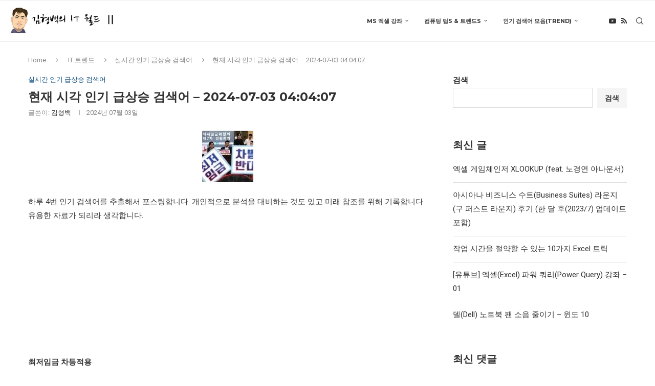

--- FILE ---
content_type: text/html; charset=UTF-8
request_url: https://soongin.com/2024/07/03/%ED%98%84%EC%9E%AC-%EC%8B%9C%EA%B0%81-%EC%9D%B8%EA%B8%B0-%EA%B8%89%EC%83%81%EC%8A%B9-%EA%B2%80%EC%83%89%EC%96%B4-2024-07-03-040407/
body_size: 43510
content:
<!DOCTYPE html>
<html dir="ltr" lang="ko-KR" prefix="og: https://ogp.me/ns#">
<head>
    <meta charset="UTF-8">
    <meta http-equiv="X-UA-Compatible" content="IE=edge">
    <meta name="viewport" content="width=device-width, initial-scale=1">
    <link rel="profile" href="https://gmpg.org/xfn/11"/>
    <link rel="alternate" type="application/rss+xml" title="김형백의 IT 월드 RSS Feed"
          href="https://soongin.com/feed/"/>
    <link rel="alternate" type="application/atom+xml" title="김형백의 IT 월드 Atom Feed"
          href="https://soongin.com/feed/atom/"/>
    <link rel="pingback" href="https://soongin.com/xmlrpc.php"/>
    <!--[if lt IE 9]>
	<script src="https://soongin.com/wp-content/themes/soledad/js/html5.js"></script>
	<![endif]-->
	<title>현재 시각 인기 급상승 검색어 – 2024-07-03 04:04:07 - 김형백의 IT 월드</title>

		<!-- All in One SEO 4.9.3 - aioseo.com -->
	<meta name="description" content="하루 4번 인기 검색어를 추출해서 포스팅합니다. 개인적으로 분석을 대비하는 것도 있고 미래 참조를 위해 기록합니다. 유용한 자료가 되리라 생각합니다. 현재 시각 인기 급상승 검색어 - 2024-07-03 04:04:07 최저임금 차등적용내년 최저임금 차등적용 안 한다 HLBHLB “美FDA, 미팅서 &#039;추가 보완사항 없다&#039;”…허가 잔여절차 집중 이유영배우 이유영 비연예인과 결혼…9월 출산" />
	<meta name="robots" content="max-image-preview:large" />
	<meta name="author" content="김형백"/>
	<link rel="canonical" href="https://soongin.com/2024/07/03/%ed%98%84%ec%9e%ac-%ec%8b%9c%ea%b0%81-%ec%9d%b8%ea%b8%b0-%ea%b8%89%ec%83%81%ec%8a%b9-%ea%b2%80%ec%83%89%ec%96%b4-2024-07-03-040407/" />
	<meta name="generator" content="All in One SEO (AIOSEO) 4.9.3" />
		<meta property="og:locale" content="ko_KR" />
		<meta property="og:site_name" content="김형백의 IT 월드 - 엑셀강좌, IT 및 컴퓨팅 지식, 일상다반사" />
		<meta property="og:type" content="article" />
		<meta property="og:title" content="현재 시각 인기 급상승 검색어 – 2024-07-03 04:04:07 - 김형백의 IT 월드" />
		<meta property="og:description" content="하루 4번 인기 검색어를 추출해서 포스팅합니다. 개인적으로 분석을 대비하는 것도 있고 미래 참조를 위해 기록합니다. 유용한 자료가 되리라 생각합니다. 현재 시각 인기 급상승 검색어 - 2024-07-03 04:04:07 최저임금 차등적용내년 최저임금 차등적용 안 한다 HLBHLB “美FDA, 미팅서 &#039;추가 보완사항 없다&#039;”…허가 잔여절차 집중 이유영배우 이유영 비연예인과 결혼…9월 출산" />
		<meta property="og:url" content="https://soongin.com/2024/07/03/%ed%98%84%ec%9e%ac-%ec%8b%9c%ea%b0%81-%ec%9d%b8%ea%b8%b0-%ea%b8%89%ec%83%81%ec%8a%b9-%ea%b2%80%ec%83%89%ec%96%b4-2024-07-03-040407/" />
		<meta property="og:image" content="https://soongin.com/wp-content/uploads/2022/02/soongin.png" />
		<meta property="og:image:secure_url" content="https://soongin.com/wp-content/uploads/2022/02/soongin.png" />
		<meta property="og:image:width" content="729" />
		<meta property="og:image:height" content="800" />
		<meta property="article:published_time" content="2024-07-03T04:04:07+00:00" />
		<meta property="article:modified_time" content="2024-07-03T04:04:07+00:00" />
		<meta name="twitter:card" content="summary" />
		<meta name="twitter:title" content="현재 시각 인기 급상승 검색어 – 2024-07-03 04:04:07 - 김형백의 IT 월드" />
		<meta name="twitter:description" content="하루 4번 인기 검색어를 추출해서 포스팅합니다. 개인적으로 분석을 대비하는 것도 있고 미래 참조를 위해 기록합니다. 유용한 자료가 되리라 생각합니다. 현재 시각 인기 급상승 검색어 - 2024-07-03 04:04:07 최저임금 차등적용내년 최저임금 차등적용 안 한다 HLBHLB “美FDA, 미팅서 &#039;추가 보완사항 없다&#039;”…허가 잔여절차 집중 이유영배우 이유영 비연예인과 결혼…9월 출산" />
		<meta name="twitter:image" content="https://soongin.com/wp-content/uploads/2022/02/soongin.png" />
		<script type="application/ld+json" class="aioseo-schema">
			{"@context":"https:\/\/schema.org","@graph":[{"@type":"BlogPosting","@id":"https:\/\/soongin.com\/2024\/07\/03\/%ed%98%84%ec%9e%ac-%ec%8b%9c%ea%b0%81-%ec%9d%b8%ea%b8%b0-%ea%b8%89%ec%83%81%ec%8a%b9-%ea%b2%80%ec%83%89%ec%96%b4-2024-07-03-040407\/#blogposting","name":"\ud604\uc7ac \uc2dc\uac01 \uc778\uae30 \uae09\uc0c1\uc2b9 \uac80\uc0c9\uc5b4 \u2013 2024-07-03 04:04:07 - \uae40\ud615\ubc31\uc758 IT \uc6d4\ub4dc","headline":"\ud604\uc7ac \uc2dc\uac01 \uc778\uae30 \uae09\uc0c1\uc2b9 \uac80\uc0c9\uc5b4 &#8211; 2024-07-03 04:04:07","author":{"@id":"https:\/\/soongin.com\/author\/soongin\/#author"},"publisher":{"@id":"https:\/\/soongin.com\/#person"},"image":{"@type":"ImageObject","url":"https:\/\/soongin.com\/wp-content\/uploads\/2024\/07\/1719979447_images.jpeg","width":100,"height":100},"datePublished":"2024-07-03T13:04:07+09:00","dateModified":"2024-07-03T13:04:07+09:00","inLanguage":"ko-KR","mainEntityOfPage":{"@id":"https:\/\/soongin.com\/2024\/07\/03\/%ed%98%84%ec%9e%ac-%ec%8b%9c%ea%b0%81-%ec%9d%b8%ea%b8%b0-%ea%b8%89%ec%83%81%ec%8a%b9-%ea%b2%80%ec%83%89%ec%96%b4-2024-07-03-040407\/#webpage"},"isPartOf":{"@id":"https:\/\/soongin.com\/2024\/07\/03\/%ed%98%84%ec%9e%ac-%ec%8b%9c%ea%b0%81-%ec%9d%b8%ea%b8%b0-%ea%b8%89%ec%83%81%ec%8a%b9-%ea%b2%80%ec%83%89%ec%96%b4-2024-07-03-040407\/#webpage"},"articleSection":"\uc2e4\uc2dc\uac04 \uc778\uae30 \uae09\uc0c1\uc2b9 \uac80\uc0c9\uc5b4, \uac80\uc0c9\uc5b4, \uae09\uc0c1\uc2b9, \uc2dc\uac01, \uc778\uae30, \ud604\uc7ac"},{"@type":"BreadcrumbList","@id":"https:\/\/soongin.com\/2024\/07\/03\/%ed%98%84%ec%9e%ac-%ec%8b%9c%ea%b0%81-%ec%9d%b8%ea%b8%b0-%ea%b8%89%ec%83%81%ec%8a%b9-%ea%b2%80%ec%83%89%ec%96%b4-2024-07-03-040407\/#breadcrumblist","itemListElement":[{"@type":"ListItem","@id":"https:\/\/soongin.com#listItem","position":1,"name":"Home","item":"https:\/\/soongin.com","nextItem":{"@type":"ListItem","@id":"https:\/\/soongin.com\/category\/it-trend\/#listItem","name":"IT \ud2b8\ub80c\ub4dc"}},{"@type":"ListItem","@id":"https:\/\/soongin.com\/category\/it-trend\/#listItem","position":2,"name":"IT \ud2b8\ub80c\ub4dc","item":"https:\/\/soongin.com\/category\/it-trend\/","nextItem":{"@type":"ListItem","@id":"https:\/\/soongin.com\/category\/it-trend\/trendy\/#listItem","name":"\uc2e4\uc2dc\uac04 \uc778\uae30 \uae09\uc0c1\uc2b9 \uac80\uc0c9\uc5b4"},"previousItem":{"@type":"ListItem","@id":"https:\/\/soongin.com#listItem","name":"Home"}},{"@type":"ListItem","@id":"https:\/\/soongin.com\/category\/it-trend\/trendy\/#listItem","position":3,"name":"\uc2e4\uc2dc\uac04 \uc778\uae30 \uae09\uc0c1\uc2b9 \uac80\uc0c9\uc5b4","item":"https:\/\/soongin.com\/category\/it-trend\/trendy\/","nextItem":{"@type":"ListItem","@id":"https:\/\/soongin.com\/2024\/07\/03\/%ed%98%84%ec%9e%ac-%ec%8b%9c%ea%b0%81-%ec%9d%b8%ea%b8%b0-%ea%b8%89%ec%83%81%ec%8a%b9-%ea%b2%80%ec%83%89%ec%96%b4-2024-07-03-040407\/#listItem","name":"\ud604\uc7ac \uc2dc\uac01 \uc778\uae30 \uae09\uc0c1\uc2b9 \uac80\uc0c9\uc5b4 &#8211; 2024-07-03 04:04:07"},"previousItem":{"@type":"ListItem","@id":"https:\/\/soongin.com\/category\/it-trend\/#listItem","name":"IT \ud2b8\ub80c\ub4dc"}},{"@type":"ListItem","@id":"https:\/\/soongin.com\/2024\/07\/03\/%ed%98%84%ec%9e%ac-%ec%8b%9c%ea%b0%81-%ec%9d%b8%ea%b8%b0-%ea%b8%89%ec%83%81%ec%8a%b9-%ea%b2%80%ec%83%89%ec%96%b4-2024-07-03-040407\/#listItem","position":4,"name":"\ud604\uc7ac \uc2dc\uac01 \uc778\uae30 \uae09\uc0c1\uc2b9 \uac80\uc0c9\uc5b4 &#8211; 2024-07-03 04:04:07","previousItem":{"@type":"ListItem","@id":"https:\/\/soongin.com\/category\/it-trend\/trendy\/#listItem","name":"\uc2e4\uc2dc\uac04 \uc778\uae30 \uae09\uc0c1\uc2b9 \uac80\uc0c9\uc5b4"}}]},{"@type":"Person","@id":"https:\/\/soongin.com\/#person","name":"\uae40\ud615\ubc31","image":{"@type":"ImageObject","@id":"https:\/\/soongin.com\/2024\/07\/03\/%ed%98%84%ec%9e%ac-%ec%8b%9c%ea%b0%81-%ec%9d%b8%ea%b8%b0-%ea%b8%89%ec%83%81%ec%8a%b9-%ea%b2%80%ec%83%89%ec%96%b4-2024-07-03-040407\/#personImage","url":"https:\/\/secure.gravatar.com\/avatar\/1e17b5323ed881b45cf36b1901ca3be6?s=96&d=mm&r=g","width":96,"height":96,"caption":"\uae40\ud615\ubc31"}},{"@type":"Person","@id":"https:\/\/soongin.com\/author\/soongin\/#author","url":"https:\/\/soongin.com\/author\/soongin\/","name":"\uae40\ud615\ubc31","image":{"@type":"ImageObject","@id":"https:\/\/soongin.com\/2024\/07\/03\/%ed%98%84%ec%9e%ac-%ec%8b%9c%ea%b0%81-%ec%9d%b8%ea%b8%b0-%ea%b8%89%ec%83%81%ec%8a%b9-%ea%b2%80%ec%83%89%ec%96%b4-2024-07-03-040407\/#authorImage","url":"https:\/\/secure.gravatar.com\/avatar\/1e17b5323ed881b45cf36b1901ca3be6?s=96&d=mm&r=g","width":96,"height":96,"caption":"\uae40\ud615\ubc31"}},{"@type":"WebPage","@id":"https:\/\/soongin.com\/2024\/07\/03\/%ed%98%84%ec%9e%ac-%ec%8b%9c%ea%b0%81-%ec%9d%b8%ea%b8%b0-%ea%b8%89%ec%83%81%ec%8a%b9-%ea%b2%80%ec%83%89%ec%96%b4-2024-07-03-040407\/#webpage","url":"https:\/\/soongin.com\/2024\/07\/03\/%ed%98%84%ec%9e%ac-%ec%8b%9c%ea%b0%81-%ec%9d%b8%ea%b8%b0-%ea%b8%89%ec%83%81%ec%8a%b9-%ea%b2%80%ec%83%89%ec%96%b4-2024-07-03-040407\/","name":"\ud604\uc7ac \uc2dc\uac01 \uc778\uae30 \uae09\uc0c1\uc2b9 \uac80\uc0c9\uc5b4 \u2013 2024-07-03 04:04:07 - \uae40\ud615\ubc31\uc758 IT \uc6d4\ub4dc","description":"\ud558\ub8e8 4\ubc88 \uc778\uae30 \uac80\uc0c9\uc5b4\ub97c \ucd94\ucd9c\ud574\uc11c \ud3ec\uc2a4\ud305\ud569\ub2c8\ub2e4. \uac1c\uc778\uc801\uc73c\ub85c \ubd84\uc11d\uc744 \ub300\ube44\ud558\ub294 \uac83\ub3c4 \uc788\uace0 \ubbf8\ub798 \ucc38\uc870\ub97c \uc704\ud574 \uae30\ub85d\ud569\ub2c8\ub2e4. \uc720\uc6a9\ud55c \uc790\ub8cc\uac00 \ub418\ub9ac\ub77c \uc0dd\uac01\ud569\ub2c8\ub2e4. \ud604\uc7ac \uc2dc\uac01 \uc778\uae30 \uae09\uc0c1\uc2b9 \uac80\uc0c9\uc5b4 - 2024-07-03 04:04:07 \ucd5c\uc800\uc784\uae08 \ucc28\ub4f1\uc801\uc6a9\ub0b4\ub144 \ucd5c\uc800\uc784\uae08 \ucc28\ub4f1\uc801\uc6a9 \uc548 \ud55c\ub2e4 HLBHLB \u201c\u7f8eFDA, \ubbf8\ud305\uc11c '\ucd94\uac00 \ubcf4\uc644\uc0ac\ud56d \uc5c6\ub2e4'\u201d\u2026\ud5c8\uac00 \uc794\uc5ec\uc808\ucc28 \uc9d1\uc911 \uc774\uc720\uc601\ubc30\uc6b0 \uc774\uc720\uc601 \ube44\uc5f0\uc608\uc778\uacfc \uacb0\ud63c\u20269\uc6d4 \ucd9c\uc0b0","inLanguage":"ko-KR","isPartOf":{"@id":"https:\/\/soongin.com\/#website"},"breadcrumb":{"@id":"https:\/\/soongin.com\/2024\/07\/03\/%ed%98%84%ec%9e%ac-%ec%8b%9c%ea%b0%81-%ec%9d%b8%ea%b8%b0-%ea%b8%89%ec%83%81%ec%8a%b9-%ea%b2%80%ec%83%89%ec%96%b4-2024-07-03-040407\/#breadcrumblist"},"author":{"@id":"https:\/\/soongin.com\/author\/soongin\/#author"},"creator":{"@id":"https:\/\/soongin.com\/author\/soongin\/#author"},"image":{"@type":"ImageObject","url":"https:\/\/soongin.com\/wp-content\/uploads\/2024\/07\/1719979447_images.jpeg","@id":"https:\/\/soongin.com\/2024\/07\/03\/%ed%98%84%ec%9e%ac-%ec%8b%9c%ea%b0%81-%ec%9d%b8%ea%b8%b0-%ea%b8%89%ec%83%81%ec%8a%b9-%ea%b2%80%ec%83%89%ec%96%b4-2024-07-03-040407\/#mainImage","width":100,"height":100},"primaryImageOfPage":{"@id":"https:\/\/soongin.com\/2024\/07\/03\/%ed%98%84%ec%9e%ac-%ec%8b%9c%ea%b0%81-%ec%9d%b8%ea%b8%b0-%ea%b8%89%ec%83%81%ec%8a%b9-%ea%b2%80%ec%83%89%ec%96%b4-2024-07-03-040407\/#mainImage"},"datePublished":"2024-07-03T13:04:07+09:00","dateModified":"2024-07-03T13:04:07+09:00"},{"@type":"WebSite","@id":"https:\/\/soongin.com\/#website","url":"https:\/\/soongin.com\/","name":"\uae40\ud615\ubc31\uc758 IT \uc6d4\ub4dc","description":"\uc5d1\uc140\uac15\uc88c, IT \ubc0f \ucef4\ud4e8\ud305 \uc9c0\uc2dd, \uc77c\uc0c1\ub2e4\ubc18\uc0ac","inLanguage":"ko-KR","publisher":{"@id":"https:\/\/soongin.com\/#person"}}]}
		</script>
		<!-- All in One SEO -->

<link rel='dns-prefetch' href='//fonts.googleapis.com' />
<link rel="alternate" type="application/rss+xml" title="김형백의 IT 월드 &raquo; 피드" href="https://soongin.com/feed/" />
<link rel="alternate" type="application/rss+xml" title="김형백의 IT 월드 &raquo; 댓글 피드" href="https://soongin.com/comments/feed/" />
<link rel="alternate" type="application/rss+xml" title="김형백의 IT 월드 &raquo; 현재 시각 인기 급상승 검색어 &#8211; 2024-07-03 04:04:07 댓글 피드" href="https://soongin.com/2024/07/03/%ed%98%84%ec%9e%ac-%ec%8b%9c%ea%b0%81-%ec%9d%b8%ea%b8%b0-%ea%b8%89%ec%83%81%ec%8a%b9-%ea%b2%80%ec%83%89%ec%96%b4-2024-07-03-040407/feed/" />
<script type="text/javascript">
/* <![CDATA[ */
window._wpemojiSettings = {"baseUrl":"https:\/\/s.w.org\/images\/core\/emoji\/15.0.3\/72x72\/","ext":".png","svgUrl":"https:\/\/s.w.org\/images\/core\/emoji\/15.0.3\/svg\/","svgExt":".svg","source":{"concatemoji":"https:\/\/soongin.com\/wp-includes\/js\/wp-emoji-release.min.js?ver=6.5.7"}};
/*! This file is auto-generated */
!function(i,n){var o,s,e;function c(e){try{var t={supportTests:e,timestamp:(new Date).valueOf()};sessionStorage.setItem(o,JSON.stringify(t))}catch(e){}}function p(e,t,n){e.clearRect(0,0,e.canvas.width,e.canvas.height),e.fillText(t,0,0);var t=new Uint32Array(e.getImageData(0,0,e.canvas.width,e.canvas.height).data),r=(e.clearRect(0,0,e.canvas.width,e.canvas.height),e.fillText(n,0,0),new Uint32Array(e.getImageData(0,0,e.canvas.width,e.canvas.height).data));return t.every(function(e,t){return e===r[t]})}function u(e,t,n){switch(t){case"flag":return n(e,"\ud83c\udff3\ufe0f\u200d\u26a7\ufe0f","\ud83c\udff3\ufe0f\u200b\u26a7\ufe0f")?!1:!n(e,"\ud83c\uddfa\ud83c\uddf3","\ud83c\uddfa\u200b\ud83c\uddf3")&&!n(e,"\ud83c\udff4\udb40\udc67\udb40\udc62\udb40\udc65\udb40\udc6e\udb40\udc67\udb40\udc7f","\ud83c\udff4\u200b\udb40\udc67\u200b\udb40\udc62\u200b\udb40\udc65\u200b\udb40\udc6e\u200b\udb40\udc67\u200b\udb40\udc7f");case"emoji":return!n(e,"\ud83d\udc26\u200d\u2b1b","\ud83d\udc26\u200b\u2b1b")}return!1}function f(e,t,n){var r="undefined"!=typeof WorkerGlobalScope&&self instanceof WorkerGlobalScope?new OffscreenCanvas(300,150):i.createElement("canvas"),a=r.getContext("2d",{willReadFrequently:!0}),o=(a.textBaseline="top",a.font="600 32px Arial",{});return e.forEach(function(e){o[e]=t(a,e,n)}),o}function t(e){var t=i.createElement("script");t.src=e,t.defer=!0,i.head.appendChild(t)}"undefined"!=typeof Promise&&(o="wpEmojiSettingsSupports",s=["flag","emoji"],n.supports={everything:!0,everythingExceptFlag:!0},e=new Promise(function(e){i.addEventListener("DOMContentLoaded",e,{once:!0})}),new Promise(function(t){var n=function(){try{var e=JSON.parse(sessionStorage.getItem(o));if("object"==typeof e&&"number"==typeof e.timestamp&&(new Date).valueOf()<e.timestamp+604800&&"object"==typeof e.supportTests)return e.supportTests}catch(e){}return null}();if(!n){if("undefined"!=typeof Worker&&"undefined"!=typeof OffscreenCanvas&&"undefined"!=typeof URL&&URL.createObjectURL&&"undefined"!=typeof Blob)try{var e="postMessage("+f.toString()+"("+[JSON.stringify(s),u.toString(),p.toString()].join(",")+"));",r=new Blob([e],{type:"text/javascript"}),a=new Worker(URL.createObjectURL(r),{name:"wpTestEmojiSupports"});return void(a.onmessage=function(e){c(n=e.data),a.terminate(),t(n)})}catch(e){}c(n=f(s,u,p))}t(n)}).then(function(e){for(var t in e)n.supports[t]=e[t],n.supports.everything=n.supports.everything&&n.supports[t],"flag"!==t&&(n.supports.everythingExceptFlag=n.supports.everythingExceptFlag&&n.supports[t]);n.supports.everythingExceptFlag=n.supports.everythingExceptFlag&&!n.supports.flag,n.DOMReady=!1,n.readyCallback=function(){n.DOMReady=!0}}).then(function(){return e}).then(function(){var e;n.supports.everything||(n.readyCallback(),(e=n.source||{}).concatemoji?t(e.concatemoji):e.wpemoji&&e.twemoji&&(t(e.twemoji),t(e.wpemoji)))}))}((window,document),window._wpemojiSettings);
/* ]]> */
</script>

<style id='wp-emoji-styles-inline-css' type='text/css'>

	img.wp-smiley, img.emoji {
		display: inline !important;
		border: none !important;
		box-shadow: none !important;
		height: 1em !important;
		width: 1em !important;
		margin: 0 0.07em !important;
		vertical-align: -0.1em !important;
		background: none !important;
		padding: 0 !important;
	}
</style>
<link rel='stylesheet' id='wp-block-library-css' href='https://soongin.com/wp-includes/css/dist/block-library/style.min.css?ver=6.5.7' type='text/css' media='all' />
<style id='wp-block-library-theme-inline-css' type='text/css'>
.wp-block-audio figcaption{color:#555;font-size:13px;text-align:center}.is-dark-theme .wp-block-audio figcaption{color:#ffffffa6}.wp-block-audio{margin:0 0 1em}.wp-block-code{border:1px solid #ccc;border-radius:4px;font-family:Menlo,Consolas,monaco,monospace;padding:.8em 1em}.wp-block-embed figcaption{color:#555;font-size:13px;text-align:center}.is-dark-theme .wp-block-embed figcaption{color:#ffffffa6}.wp-block-embed{margin:0 0 1em}.blocks-gallery-caption{color:#555;font-size:13px;text-align:center}.is-dark-theme .blocks-gallery-caption{color:#ffffffa6}.wp-block-image figcaption{color:#555;font-size:13px;text-align:center}.is-dark-theme .wp-block-image figcaption{color:#ffffffa6}.wp-block-image{margin:0 0 1em}.wp-block-pullquote{border-bottom:4px solid;border-top:4px solid;color:currentColor;margin-bottom:1.75em}.wp-block-pullquote cite,.wp-block-pullquote footer,.wp-block-pullquote__citation{color:currentColor;font-size:.8125em;font-style:normal;text-transform:uppercase}.wp-block-quote{border-left:.25em solid;margin:0 0 1.75em;padding-left:1em}.wp-block-quote cite,.wp-block-quote footer{color:currentColor;font-size:.8125em;font-style:normal;position:relative}.wp-block-quote.has-text-align-right{border-left:none;border-right:.25em solid;padding-left:0;padding-right:1em}.wp-block-quote.has-text-align-center{border:none;padding-left:0}.wp-block-quote.is-large,.wp-block-quote.is-style-large,.wp-block-quote.is-style-plain{border:none}.wp-block-search .wp-block-search__label{font-weight:700}.wp-block-search__button{border:1px solid #ccc;padding:.375em .625em}:where(.wp-block-group.has-background){padding:1.25em 2.375em}.wp-block-separator.has-css-opacity{opacity:.4}.wp-block-separator{border:none;border-bottom:2px solid;margin-left:auto;margin-right:auto}.wp-block-separator.has-alpha-channel-opacity{opacity:1}.wp-block-separator:not(.is-style-wide):not(.is-style-dots){width:100px}.wp-block-separator.has-background:not(.is-style-dots){border-bottom:none;height:1px}.wp-block-separator.has-background:not(.is-style-wide):not(.is-style-dots){height:2px}.wp-block-table{margin:0 0 1em}.wp-block-table td,.wp-block-table th{word-break:normal}.wp-block-table figcaption{color:#555;font-size:13px;text-align:center}.is-dark-theme .wp-block-table figcaption{color:#ffffffa6}.wp-block-video figcaption{color:#555;font-size:13px;text-align:center}.is-dark-theme .wp-block-video figcaption{color:#ffffffa6}.wp-block-video{margin:0 0 1em}.wp-block-template-part.has-background{margin-bottom:0;margin-top:0;padding:1.25em 2.375em}
</style>
<link rel='stylesheet' id='aioseo/css/src/vue/standalone/blocks/table-of-contents/global.scss-css' href='https://soongin.com/wp-content/plugins/all-in-one-seo-pack/dist/Lite/assets/css/table-of-contents/global.e90f6d47.css?ver=4.9.3' type='text/css' media='all' />
<style id='block-soledad-style-inline-css' type='text/css'>
.pchead-e-block{--pcborder-cl:#dedede;--pcaccent-cl:#6eb48c}.heading1-style-1>h1,.heading1-style-2>h1,.heading2-style-1>h2,.heading2-style-2>h2,.heading3-style-1>h3,.heading3-style-2>h3,.heading4-style-1>h4,.heading4-style-2>h4,.heading5-style-1>h5,.heading5-style-2>h5{padding-bottom:8px;border-bottom:1px solid var(--pcborder-cl);overflow:hidden}.heading1-style-2>h1,.heading2-style-2>h2,.heading3-style-2>h3,.heading4-style-2>h4,.heading5-style-2>h5{border-bottom-width:0;position:relative}.heading1-style-2>h1:before,.heading2-style-2>h2:before,.heading3-style-2>h3:before,.heading4-style-2>h4:before,.heading5-style-2>h5:before{content:'';width:50px;height:2px;bottom:0;left:0;z-index:2;background:var(--pcaccent-cl);position:absolute}.heading1-style-2>h1:after,.heading2-style-2>h2:after,.heading3-style-2>h3:after,.heading4-style-2>h4:after,.heading5-style-2>h5:after{content:'';width:100%;height:2px;bottom:0;left:20px;z-index:1;background:var(--pcborder-cl);position:absolute}.heading1-style-3>h1,.heading1-style-4>h1,.heading2-style-3>h2,.heading2-style-4>h2,.heading3-style-3>h3,.heading3-style-4>h3,.heading4-style-3>h4,.heading4-style-4>h4,.heading5-style-3>h5,.heading5-style-4>h5{position:relative;padding-left:20px}.heading1-style-3>h1:before,.heading1-style-4>h1:before,.heading2-style-3>h2:before,.heading2-style-4>h2:before,.heading3-style-3>h3:before,.heading3-style-4>h3:before,.heading4-style-3>h4:before,.heading4-style-4>h4:before,.heading5-style-3>h5:before,.heading5-style-4>h5:before{width:10px;height:100%;content:'';position:absolute;top:0;left:0;bottom:0;background:var(--pcaccent-cl)}.heading1-style-4>h1,.heading2-style-4>h2,.heading3-style-4>h3,.heading4-style-4>h4,.heading5-style-4>h5{padding:10px 20px;background:#f1f1f1}.heading1-style-5>h1,.heading2-style-5>h2,.heading3-style-5>h3,.heading4-style-5>h4,.heading5-style-5>h5{position:relative;z-index:1}.heading1-style-5>h1:before,.heading2-style-5>h2:before,.heading3-style-5>h3:before,.heading4-style-5>h4:before,.heading5-style-5>h5:before{content:"";position:absolute;left:0;bottom:0;width:200px;height:50%;transform:skew(-25deg) translateX(0);background:var(--pcaccent-cl);z-index:-1;opacity:.4}.heading1-style-6>h1,.heading2-style-6>h2,.heading3-style-6>h3,.heading4-style-6>h4,.heading5-style-6>h5{text-decoration:underline;text-underline-offset:2px;text-decoration-thickness:4px;text-decoration-color:var(--pcaccent-cl)}
</style>
<style id='classic-theme-styles-inline-css' type='text/css'>
/*! This file is auto-generated */
.wp-block-button__link{color:#fff;background-color:#32373c;border-radius:9999px;box-shadow:none;text-decoration:none;padding:calc(.667em + 2px) calc(1.333em + 2px);font-size:1.125em}.wp-block-file__button{background:#32373c;color:#fff;text-decoration:none}
</style>
<style id='global-styles-inline-css' type='text/css'>
body{--wp--preset--color--black: #000000;--wp--preset--color--cyan-bluish-gray: #abb8c3;--wp--preset--color--white: #ffffff;--wp--preset--color--pale-pink: #f78da7;--wp--preset--color--vivid-red: #cf2e2e;--wp--preset--color--luminous-vivid-orange: #ff6900;--wp--preset--color--luminous-vivid-amber: #fcb900;--wp--preset--color--light-green-cyan: #7bdcb5;--wp--preset--color--vivid-green-cyan: #00d084;--wp--preset--color--pale-cyan-blue: #8ed1fc;--wp--preset--color--vivid-cyan-blue: #0693e3;--wp--preset--color--vivid-purple: #9b51e0;--wp--preset--gradient--vivid-cyan-blue-to-vivid-purple: linear-gradient(135deg,rgba(6,147,227,1) 0%,rgb(155,81,224) 100%);--wp--preset--gradient--light-green-cyan-to-vivid-green-cyan: linear-gradient(135deg,rgb(122,220,180) 0%,rgb(0,208,130) 100%);--wp--preset--gradient--luminous-vivid-amber-to-luminous-vivid-orange: linear-gradient(135deg,rgba(252,185,0,1) 0%,rgba(255,105,0,1) 100%);--wp--preset--gradient--luminous-vivid-orange-to-vivid-red: linear-gradient(135deg,rgba(255,105,0,1) 0%,rgb(207,46,46) 100%);--wp--preset--gradient--very-light-gray-to-cyan-bluish-gray: linear-gradient(135deg,rgb(238,238,238) 0%,rgb(169,184,195) 100%);--wp--preset--gradient--cool-to-warm-spectrum: linear-gradient(135deg,rgb(74,234,220) 0%,rgb(151,120,209) 20%,rgb(207,42,186) 40%,rgb(238,44,130) 60%,rgb(251,105,98) 80%,rgb(254,248,76) 100%);--wp--preset--gradient--blush-light-purple: linear-gradient(135deg,rgb(255,206,236) 0%,rgb(152,150,240) 100%);--wp--preset--gradient--blush-bordeaux: linear-gradient(135deg,rgb(254,205,165) 0%,rgb(254,45,45) 50%,rgb(107,0,62) 100%);--wp--preset--gradient--luminous-dusk: linear-gradient(135deg,rgb(255,203,112) 0%,rgb(199,81,192) 50%,rgb(65,88,208) 100%);--wp--preset--gradient--pale-ocean: linear-gradient(135deg,rgb(255,245,203) 0%,rgb(182,227,212) 50%,rgb(51,167,181) 100%);--wp--preset--gradient--electric-grass: linear-gradient(135deg,rgb(202,248,128) 0%,rgb(113,206,126) 100%);--wp--preset--gradient--midnight: linear-gradient(135deg,rgb(2,3,129) 0%,rgb(40,116,252) 100%);--wp--preset--font-size--small: 12px;--wp--preset--font-size--medium: 20px;--wp--preset--font-size--large: 32px;--wp--preset--font-size--x-large: 42px;--wp--preset--font-size--normal: 14px;--wp--preset--font-size--huge: 42px;--wp--preset--spacing--20: 0.44rem;--wp--preset--spacing--30: 0.67rem;--wp--preset--spacing--40: 1rem;--wp--preset--spacing--50: 1.5rem;--wp--preset--spacing--60: 2.25rem;--wp--preset--spacing--70: 3.38rem;--wp--preset--spacing--80: 5.06rem;--wp--preset--shadow--natural: 6px 6px 9px rgba(0, 0, 0, 0.2);--wp--preset--shadow--deep: 12px 12px 50px rgba(0, 0, 0, 0.4);--wp--preset--shadow--sharp: 6px 6px 0px rgba(0, 0, 0, 0.2);--wp--preset--shadow--outlined: 6px 6px 0px -3px rgba(255, 255, 255, 1), 6px 6px rgba(0, 0, 0, 1);--wp--preset--shadow--crisp: 6px 6px 0px rgba(0, 0, 0, 1);}:where(.is-layout-flex){gap: 0.5em;}:where(.is-layout-grid){gap: 0.5em;}body .is-layout-flex{display: flex;}body .is-layout-flex{flex-wrap: wrap;align-items: center;}body .is-layout-flex > *{margin: 0;}body .is-layout-grid{display: grid;}body .is-layout-grid > *{margin: 0;}:where(.wp-block-columns.is-layout-flex){gap: 2em;}:where(.wp-block-columns.is-layout-grid){gap: 2em;}:where(.wp-block-post-template.is-layout-flex){gap: 1.25em;}:where(.wp-block-post-template.is-layout-grid){gap: 1.25em;}.has-black-color{color: var(--wp--preset--color--black) !important;}.has-cyan-bluish-gray-color{color: var(--wp--preset--color--cyan-bluish-gray) !important;}.has-white-color{color: var(--wp--preset--color--white) !important;}.has-pale-pink-color{color: var(--wp--preset--color--pale-pink) !important;}.has-vivid-red-color{color: var(--wp--preset--color--vivid-red) !important;}.has-luminous-vivid-orange-color{color: var(--wp--preset--color--luminous-vivid-orange) !important;}.has-luminous-vivid-amber-color{color: var(--wp--preset--color--luminous-vivid-amber) !important;}.has-light-green-cyan-color{color: var(--wp--preset--color--light-green-cyan) !important;}.has-vivid-green-cyan-color{color: var(--wp--preset--color--vivid-green-cyan) !important;}.has-pale-cyan-blue-color{color: var(--wp--preset--color--pale-cyan-blue) !important;}.has-vivid-cyan-blue-color{color: var(--wp--preset--color--vivid-cyan-blue) !important;}.has-vivid-purple-color{color: var(--wp--preset--color--vivid-purple) !important;}.has-black-background-color{background-color: var(--wp--preset--color--black) !important;}.has-cyan-bluish-gray-background-color{background-color: var(--wp--preset--color--cyan-bluish-gray) !important;}.has-white-background-color{background-color: var(--wp--preset--color--white) !important;}.has-pale-pink-background-color{background-color: var(--wp--preset--color--pale-pink) !important;}.has-vivid-red-background-color{background-color: var(--wp--preset--color--vivid-red) !important;}.has-luminous-vivid-orange-background-color{background-color: var(--wp--preset--color--luminous-vivid-orange) !important;}.has-luminous-vivid-amber-background-color{background-color: var(--wp--preset--color--luminous-vivid-amber) !important;}.has-light-green-cyan-background-color{background-color: var(--wp--preset--color--light-green-cyan) !important;}.has-vivid-green-cyan-background-color{background-color: var(--wp--preset--color--vivid-green-cyan) !important;}.has-pale-cyan-blue-background-color{background-color: var(--wp--preset--color--pale-cyan-blue) !important;}.has-vivid-cyan-blue-background-color{background-color: var(--wp--preset--color--vivid-cyan-blue) !important;}.has-vivid-purple-background-color{background-color: var(--wp--preset--color--vivid-purple) !important;}.has-black-border-color{border-color: var(--wp--preset--color--black) !important;}.has-cyan-bluish-gray-border-color{border-color: var(--wp--preset--color--cyan-bluish-gray) !important;}.has-white-border-color{border-color: var(--wp--preset--color--white) !important;}.has-pale-pink-border-color{border-color: var(--wp--preset--color--pale-pink) !important;}.has-vivid-red-border-color{border-color: var(--wp--preset--color--vivid-red) !important;}.has-luminous-vivid-orange-border-color{border-color: var(--wp--preset--color--luminous-vivid-orange) !important;}.has-luminous-vivid-amber-border-color{border-color: var(--wp--preset--color--luminous-vivid-amber) !important;}.has-light-green-cyan-border-color{border-color: var(--wp--preset--color--light-green-cyan) !important;}.has-vivid-green-cyan-border-color{border-color: var(--wp--preset--color--vivid-green-cyan) !important;}.has-pale-cyan-blue-border-color{border-color: var(--wp--preset--color--pale-cyan-blue) !important;}.has-vivid-cyan-blue-border-color{border-color: var(--wp--preset--color--vivid-cyan-blue) !important;}.has-vivid-purple-border-color{border-color: var(--wp--preset--color--vivid-purple) !important;}.has-vivid-cyan-blue-to-vivid-purple-gradient-background{background: var(--wp--preset--gradient--vivid-cyan-blue-to-vivid-purple) !important;}.has-light-green-cyan-to-vivid-green-cyan-gradient-background{background: var(--wp--preset--gradient--light-green-cyan-to-vivid-green-cyan) !important;}.has-luminous-vivid-amber-to-luminous-vivid-orange-gradient-background{background: var(--wp--preset--gradient--luminous-vivid-amber-to-luminous-vivid-orange) !important;}.has-luminous-vivid-orange-to-vivid-red-gradient-background{background: var(--wp--preset--gradient--luminous-vivid-orange-to-vivid-red) !important;}.has-very-light-gray-to-cyan-bluish-gray-gradient-background{background: var(--wp--preset--gradient--very-light-gray-to-cyan-bluish-gray) !important;}.has-cool-to-warm-spectrum-gradient-background{background: var(--wp--preset--gradient--cool-to-warm-spectrum) !important;}.has-blush-light-purple-gradient-background{background: var(--wp--preset--gradient--blush-light-purple) !important;}.has-blush-bordeaux-gradient-background{background: var(--wp--preset--gradient--blush-bordeaux) !important;}.has-luminous-dusk-gradient-background{background: var(--wp--preset--gradient--luminous-dusk) !important;}.has-pale-ocean-gradient-background{background: var(--wp--preset--gradient--pale-ocean) !important;}.has-electric-grass-gradient-background{background: var(--wp--preset--gradient--electric-grass) !important;}.has-midnight-gradient-background{background: var(--wp--preset--gradient--midnight) !important;}.has-small-font-size{font-size: var(--wp--preset--font-size--small) !important;}.has-medium-font-size{font-size: var(--wp--preset--font-size--medium) !important;}.has-large-font-size{font-size: var(--wp--preset--font-size--large) !important;}.has-x-large-font-size{font-size: var(--wp--preset--font-size--x-large) !important;}
.wp-block-navigation a:where(:not(.wp-element-button)){color: inherit;}
:where(.wp-block-post-template.is-layout-flex){gap: 1.25em;}:where(.wp-block-post-template.is-layout-grid){gap: 1.25em;}
:where(.wp-block-columns.is-layout-flex){gap: 2em;}:where(.wp-block-columns.is-layout-grid){gap: 2em;}
.wp-block-pullquote{font-size: 1.5em;line-height: 1.6;}
</style>
<link rel='stylesheet' id='wp_automatic_gallery_style-css' href='https://soongin.com/wp-content/plugins/wp-automatic/css/wp-automatic.css?ver=1.0.0' type='text/css' media='all' />
<link rel='stylesheet' id='penci-fonts-css' href='https://fonts.googleapis.com/css?family=Montserrat%3A300%2C300italic%2C400%2C400italic%2C500%2C500italic%2C700%2C700italic%2C800%2C800italic%7CRoboto%3A300%2C300italic%2C400%2C400italic%2C500%2C500italic%2C600%2C600italic%2C700%2C700italic%2C800%2C800italic%26subset%3Dlatin%2Ccyrillic%2Ccyrillic-ext%2Cgreek%2Cgreek-ext%2Clatin-ext&#038;display=swap&#038;ver=8.7.1' type='text/css' media='' />
<link rel='stylesheet' id='penci-main-style-css' href='https://soongin.com/wp-content/themes/soledad/main.css?ver=8.7.1' type='text/css' media='all' />
<link rel='stylesheet' id='penci-swiper-bundle-css' href='https://soongin.com/wp-content/themes/soledad/css/swiper-bundle.min.css?ver=8.7.1' type='text/css' media='all' />
<link rel='stylesheet' id='penci-font-awesomeold-css' href='https://soongin.com/wp-content/themes/soledad/css/font-awesome.4.7.0.swap.min.css?ver=4.7.0' type='text/css' media='all' />
<link rel='stylesheet' id='penci_icon-css' href='https://soongin.com/wp-content/themes/soledad/css/penci-icon.min.css?ver=8.7.1' type='text/css' media='all' />
<link rel='stylesheet' id='penci_style-css' href='https://soongin.com/wp-content/themes/soledad/style.css?ver=8.7.1' type='text/css' media='all' />
<link rel='stylesheet' id='penci_social_counter-css' href='https://soongin.com/wp-content/themes/soledad/css/social-counter.css?ver=8.7.1' type='text/css' media='all' />
<script type="text/javascript" src="https://soongin.com/wp-includes/js/jquery/jquery.min.js?ver=3.7.1" id="jquery-core-js"></script>
<script type="text/javascript" src="https://soongin.com/wp-includes/js/jquery/jquery-migrate.min.js?ver=3.4.1" id="jquery-migrate-js"></script>
<script type="text/javascript" src="https://soongin.com/wp-content/plugins/wp-automatic/js/main-front.js?ver=6.5.7" id="wp_automatic_gallery-js"></script>
<link rel="https://api.w.org/" href="https://soongin.com/wp-json/" /><link rel="alternate" type="application/json" href="https://soongin.com/wp-json/wp/v2/posts/31476" /><link rel="EditURI" type="application/rsd+xml" title="RSD" href="https://soongin.com/xmlrpc.php?rsd" />
<meta name="generator" content="WordPress 6.5.7" />
<meta name="generator" content="Soledad 8.7.1" />
<link rel='shortlink' href='https://soongin.com/?p=31476' />
<link rel="alternate" type="application/json+oembed" href="https://soongin.com/wp-json/oembed/1.0/embed?url=https%3A%2F%2Fsoongin.com%2F2024%2F07%2F03%2F%25ed%2598%2584%25ec%259e%25ac-%25ec%258b%259c%25ea%25b0%2581-%25ec%259d%25b8%25ea%25b8%25b0-%25ea%25b8%2589%25ec%2583%2581%25ec%258a%25b9-%25ea%25b2%2580%25ec%2583%2589%25ec%2596%25b4-2024-07-03-040407%2F" />
<link rel="alternate" type="text/xml+oembed" href="https://soongin.com/wp-json/oembed/1.0/embed?url=https%3A%2F%2Fsoongin.com%2F2024%2F07%2F03%2F%25ed%2598%2584%25ec%259e%25ac-%25ec%258b%259c%25ea%25b0%2581-%25ec%259d%25b8%25ea%25b8%25b0-%25ea%25b8%2589%25ec%2583%2581%25ec%258a%25b9-%25ea%25b2%2580%25ec%2583%2589%25ec%2596%25b4-2024-07-03-040407%2F&#038;format=xml" />
<script async src="https://pagead2.googlesyndication.com/pagead/js/adsbygoogle.js?client=ca-pub-3967133717239573"
     crossorigin="anonymous"></script><style id="penci-custom-style" type="text/css">body{ --pcbg-cl: #fff; --pctext-cl: #313131; --pcborder-cl: #dedede; --pcheading-cl: #313131; --pcmeta-cl: #888888; --pcaccent-cl: #6eb48c; --pcbody-font: 'PT Serif', serif; --pchead-font: 'Raleway', sans-serif; --pchead-wei: bold; --pcava_bdr:10px;--pcajs_fvw:470px;--pcajs_fvmw:220px; } .single.penci-body-single-style-5 #header, .single.penci-body-single-style-6 #header, .single.penci-body-single-style-10 #header, .single.penci-body-single-style-5 .pc-wrapbuilder-header, .single.penci-body-single-style-6 .pc-wrapbuilder-header, .single.penci-body-single-style-10 .pc-wrapbuilder-header { --pchd-mg: 40px; } .fluid-width-video-wrapper > div { position: absolute; left: 0; right: 0; top: 0; width: 100%; height: 100%; } .yt-video-place { position: relative; text-align: center; } .yt-video-place.embed-responsive .start-video { display: block; top: 0; left: 0; bottom: 0; right: 0; position: absolute; transform: none; } .yt-video-place.embed-responsive .start-video img { margin: 0; padding: 0; top: 50%; display: inline-block; position: absolute; left: 50%; transform: translate(-50%, -50%); width: 68px; height: auto; } .mfp-bg { top: 0; left: 0; width: 100%; height: 100%; z-index: 9999999; overflow: hidden; position: fixed; background: #0b0b0b; opacity: .8; filter: alpha(opacity=80) } .mfp-wrap { top: 0; left: 0; width: 100%; height: 100%; z-index: 9999999; position: fixed; outline: none !important; -webkit-backface-visibility: hidden } body { --pchead-font: 'Montserrat', sans-serif; } body { --pcbody-font: 'Roboto', sans-serif; } p{ line-height: 1.8; } .penci-hide-tagupdated{ display: none !important; } body, .widget ul li a{ font-size: 15px; } .widget ul li, .widget ol li, .post-entry, p, .post-entry p { font-size: 15px; line-height: 1.8; } body { --pchead-wei: 600; } .featured-area.featured-style-42 .item-inner-content, .featured-style-41 .swiper-slide, .slider-40-wrapper .nav-thumb-creative .thumb-container:after,.penci-slider44-t-item:before,.penci-slider44-main-wrapper .item, .featured-area .penci-image-holder, .featured-area .penci-slider4-overlay, .featured-area .penci-slide-overlay .overlay-link, .featured-style-29 .featured-slider-overlay, .penci-slider38-overlay{ border-radius: ; -webkit-border-radius: ; } .penci-featured-content-right:before{ border-top-right-radius: ; border-bottom-right-radius: ; } .penci-flat-overlay .penci-slide-overlay .penci-mag-featured-content:before{ border-bottom-left-radius: ; border-bottom-right-radius: ; } .container-single .post-image{ border-radius: ; -webkit-border-radius: ; } .penci-mega-post-inner, .penci-mega-thumbnail .penci-image-holder{ border-radius: ; -webkit-border-radius: ; } body.penci-body-boxed { background-image: url(http://soledad.pencidesign.com/soledad-technology/wp-content/uploads/sites/6/2017/06/bright_squares.png); } body.penci-body-boxed { background-repeat:repeat; } body.penci-body-boxed { background-size:auto; } #header .inner-header .container { padding:30px 0; } .editor-styles-wrapper, body{ --pcaccent-cl: #0d4d7c; } .penci-menuhbg-toggle:hover .lines-button:after, .penci-menuhbg-toggle:hover .penci-lines:before, .penci-menuhbg-toggle:hover .penci-lines:after,.tags-share-box.tags-share-box-s2 .post-share-plike,.penci-video_playlist .penci-playlist-title,.pencisc-column-2.penci-video_playlist .penci-video-nav .playlist-panel-item, .pencisc-column-1.penci-video_playlist .penci-video-nav .playlist-panel-item,.penci-video_playlist .penci-custom-scroll::-webkit-scrollbar-thumb, .pencisc-button, .post-entry .pencisc-button, .penci-dropcap-box, .penci-dropcap-circle, .penci-login-register input[type="submit"]:hover, .penci-ld .penci-ldin:before, .penci-ldspinner > div{ background: #0d4d7c; } a, .post-entry .penci-portfolio-filter ul li a:hover, .penci-portfolio-filter ul li a:hover, .penci-portfolio-filter ul li.active a, .post-entry .penci-portfolio-filter ul li.active a, .penci-countdown .countdown-amount, .archive-box h1, .post-entry a, .container.penci-breadcrumb span a:hover,.container.penci-breadcrumb a:hover, .post-entry blockquote:before, .post-entry blockquote cite, .post-entry blockquote .author, .wpb_text_column blockquote:before, .wpb_text_column blockquote cite, .wpb_text_column blockquote .author, .penci-pagination a:hover, ul.penci-topbar-menu > li a:hover, div.penci-topbar-menu > ul > li a:hover, .penci-recipe-heading a.penci-recipe-print,.penci-review-metas .penci-review-btnbuy, .main-nav-social a:hover, .widget-social .remove-circle a:hover i, .penci-recipe-index .cat > a.penci-cat-name, #bbpress-forums li.bbp-body ul.forum li.bbp-forum-info a:hover, #bbpress-forums li.bbp-body ul.topic li.bbp-topic-title a:hover, #bbpress-forums li.bbp-body ul.forum li.bbp-forum-info .bbp-forum-content a, #bbpress-forums li.bbp-body ul.topic p.bbp-topic-meta a, #bbpress-forums .bbp-breadcrumb a:hover, #bbpress-forums .bbp-forum-freshness a:hover, #bbpress-forums .bbp-topic-freshness a:hover, #buddypress ul.item-list li div.item-title a, #buddypress ul.item-list li h4 a, #buddypress .activity-header a:first-child, #buddypress .comment-meta a:first-child, #buddypress .acomment-meta a:first-child, div.bbp-template-notice a:hover, .penci-menu-hbg .menu li a .indicator:hover, .penci-menu-hbg .menu li a:hover, #sidebar-nav .menu li a:hover, .penci-rlt-popup .rltpopup-meta .rltpopup-title:hover, .penci-video_playlist .penci-video-playlist-item .penci-video-title:hover, .penci_list_shortcode li:before, .penci-dropcap-box-outline, .penci-dropcap-circle-outline, .penci-dropcap-regular, .penci-dropcap-bold{ color: #0d4d7c; } .penci-home-popular-post ul.slick-dots li button:hover, .penci-home-popular-post ul.slick-dots li.slick-active button, .post-entry blockquote .author span:after, .error-image:after, .error-404 .go-back-home a:after, .penci-header-signup-form, .woocommerce span.onsale, .woocommerce #respond input#submit:hover, .woocommerce a.button:hover, .woocommerce button.button:hover, .woocommerce input.button:hover, .woocommerce nav.woocommerce-pagination ul li span.current, .woocommerce div.product .entry-summary div[itemprop="description"]:before, .woocommerce div.product .entry-summary div[itemprop="description"] blockquote .author span:after, .woocommerce div.product .woocommerce-tabs #tab-description blockquote .author span:after, .woocommerce #respond input#submit.alt:hover, .woocommerce a.button.alt:hover, .woocommerce button.button.alt:hover, .woocommerce input.button.alt:hover, .pcheader-icon.shoping-cart-icon > a > span, #penci-demobar .buy-button, #penci-demobar .buy-button:hover, .penci-recipe-heading a.penci-recipe-print:hover,.penci-review-metas .penci-review-btnbuy:hover, .penci-review-process span, .penci-review-score-total, #navigation.menu-style-2 ul.menu ul.sub-menu:before, #navigation.menu-style-2 .menu ul ul.sub-menu:before, .penci-go-to-top-floating, .post-entry.blockquote-style-2 blockquote:before, #bbpress-forums #bbp-search-form .button, #bbpress-forums #bbp-search-form .button:hover, .wrapper-boxed .bbp-pagination-links span.current, #bbpress-forums #bbp_reply_submit:hover, #bbpress-forums #bbp_topic_submit:hover,#main .bbp-login-form .bbp-submit-wrapper button[type="submit"]:hover, #buddypress .dir-search input[type=submit], #buddypress .groups-members-search input[type=submit], #buddypress button:hover, #buddypress a.button:hover, #buddypress a.button:focus, #buddypress input[type=button]:hover, #buddypress input[type=reset]:hover, #buddypress ul.button-nav li a:hover, #buddypress ul.button-nav li.current a, #buddypress div.generic-button a:hover, #buddypress .comment-reply-link:hover, #buddypress input[type=submit]:hover, #buddypress div.pagination .pagination-links .current, #buddypress div.item-list-tabs ul li.selected a, #buddypress div.item-list-tabs ul li.current a, #buddypress div.item-list-tabs ul li a:hover, #buddypress table.notifications thead tr, #buddypress table.notifications-settings thead tr, #buddypress table.profile-settings thead tr, #buddypress table.profile-fields thead tr, #buddypress table.wp-profile-fields thead tr, #buddypress table.messages-notices thead tr, #buddypress table.forum thead tr, #buddypress input[type=submit] { background-color: #0d4d7c; } .penci-pagination ul.page-numbers li span.current, #comments_pagination span { color: #fff; background: #0d4d7c; border-color: #0d4d7c; } .footer-instagram h4.footer-instagram-title > span:before, .woocommerce nav.woocommerce-pagination ul li span.current, .penci-pagination.penci-ajax-more a.penci-ajax-more-button:hover, .penci-recipe-heading a.penci-recipe-print:hover,.penci-review-metas .penci-review-btnbuy:hover, .home-featured-cat-content.style-14 .magcat-padding:before, .wrapper-boxed .bbp-pagination-links span.current, #buddypress .dir-search input[type=submit], #buddypress .groups-members-search input[type=submit], #buddypress button:hover, #buddypress a.button:hover, #buddypress a.button:focus, #buddypress input[type=button]:hover, #buddypress input[type=reset]:hover, #buddypress ul.button-nav li a:hover, #buddypress ul.button-nav li.current a, #buddypress div.generic-button a:hover, #buddypress .comment-reply-link:hover, #buddypress input[type=submit]:hover, #buddypress div.pagination .pagination-links .current, #buddypress input[type=submit], form.pc-searchform.penci-hbg-search-form input.search-input:hover, form.pc-searchform.penci-hbg-search-form input.search-input:focus, .penci-dropcap-box-outline, .penci-dropcap-circle-outline { border-color: #0d4d7c; } .woocommerce .woocommerce-error, .woocommerce .woocommerce-info, .woocommerce .woocommerce-message { border-top-color: #0d4d7c; } .penci-slider ol.penci-control-nav li a.penci-active, .penci-slider ol.penci-control-nav li a:hover, .penci-related-carousel .penci-owl-dot.active span, .penci-owl-carousel-slider .penci-owl-dot.active span{ border-color: #0d4d7c; background-color: #0d4d7c; } .woocommerce .woocommerce-message:before, .woocommerce form.checkout table.shop_table .order-total .amount, .woocommerce ul.products li.product .price ins, .woocommerce ul.products li.product .price, .woocommerce div.product p.price ins, .woocommerce div.product span.price ins, .woocommerce div.product p.price, .woocommerce div.product .entry-summary div[itemprop="description"] blockquote:before, .woocommerce div.product .woocommerce-tabs #tab-description blockquote:before, .woocommerce div.product .entry-summary div[itemprop="description"] blockquote cite, .woocommerce div.product .entry-summary div[itemprop="description"] blockquote .author, .woocommerce div.product .woocommerce-tabs #tab-description blockquote cite, .woocommerce div.product .woocommerce-tabs #tab-description blockquote .author, .woocommerce div.product .product_meta > span a:hover, .woocommerce div.product .woocommerce-tabs ul.tabs li.active, .woocommerce ul.cart_list li .amount, .woocommerce ul.product_list_widget li .amount, .woocommerce table.shop_table td.product-name a:hover, .woocommerce table.shop_table td.product-price span, .woocommerce table.shop_table td.product-subtotal span, .woocommerce-cart .cart-collaterals .cart_totals table td .amount, .woocommerce .woocommerce-info:before, .woocommerce div.product span.price, .penci-container-inside.penci-breadcrumb span a:hover,.penci-container-inside.penci-breadcrumb a:hover { color: #0d4d7c; } .standard-content .penci-more-link.penci-more-link-button a.more-link, .penci-readmore-btn.penci-btn-make-button a, .penci-featured-cat-seemore.penci-btn-make-button a{ background-color: #0d4d7c; color: #fff; } .penci-vernav-toggle:before{ border-top-color: #0d4d7c; color: #fff; } .penci-top-bar, .penci-topbar-trending .penci-owl-carousel .owl-item, ul.penci-topbar-menu ul.sub-menu, div.penci-topbar-menu > ul ul.sub-menu, .pctopbar-login-btn .pclogin-sub{ background-color: #111111; } .headline-title.nticker-style-3:after{ border-color: #111111; } .headline-title { background-color: #0d4d7c; } .headline-title.nticker-style-2:after, .headline-title.nticker-style-4:after{ border-color: #0d4d7c; } a.penci-topbar-post-title:hover { color: #0d4d7c; } a.penci-topbar-post-title { text-transform: none; } ul.penci-topbar-menu > li a:hover, div.penci-topbar-menu > ul > li a:hover { color: #0d4d7c; } .penci-topbar-social a:hover { color: #0d4d7c; } #penci-login-popup:before{ opacity: ; } #header .inner-header { background-color: #f5f5f5; background-image: none; } .navigation .menu > li > a:hover, .navigation .menu li.current-menu-item > a, .navigation .menu > li.current_page_item > a, .navigation .menu > li:hover > a, .navigation .menu > li.current-menu-ancestor > a, .navigation .menu > li.current-menu-item > a, .navigation .menu .sub-menu li a:hover, .navigation .menu .sub-menu li.current-menu-item > a, .navigation .sub-menu li:hover > a, #navigation .menu > li > a:hover, #navigation .menu li.current-menu-item > a, #navigation .menu > li.current_page_item > a, #navigation .menu > li:hover > a, #navigation .menu > li.current-menu-ancestor > a, #navigation .menu > li.current-menu-item > a, #navigation .menu .sub-menu li a:hover, #navigation .menu .sub-menu li.current-menu-item > a, #navigation .sub-menu li:hover > a { color: #0d4d7c; } .navigation ul.menu > li > a:before, .navigation .menu > ul > li > a:before, #navigation ul.menu > li > a:before, #navigation .menu > ul > li > a:before { background: #0d4d7c; } .navigation.menu-item-padding .menu > li > a:hover, .navigation.menu-item-padding .menu > li:hover > a, .navigation.menu-item-padding .menu > li.current-menu-item > a, .navigation.menu-item-padding .menu > li.current_page_item > a, .navigation.menu-item-padding .menu > li.current-menu-ancestor > a, .navigation.menu-item-padding .menu > li.current-menu-item > a, #navigation.menu-item-padding .menu > li > a:hover, #navigation.menu-item-padding .menu > li:hover > a, #navigation.menu-item-padding .menu > li.current-menu-item > a, #navigation.menu-item-padding .menu > li.current_page_item > a, #navigation.menu-item-padding .menu > li.current-menu-ancestor > a, #navigation.menu-item-padding .menu > li.current-menu-item > a { background-color: #0d4d7c; } .navigation .penci-megamenu .penci-mega-child-categories, .navigation.menu-style-2 .penci-megamenu .penci-mega-child-categories a.cat-active, #navigation .penci-megamenu .penci-mega-child-categories, #navigation.menu-style-2 .penci-megamenu .penci-mega-child-categories a.cat-active { background-color: #ffffff; } .navigation .menu ul.sub-menu li .pcmis-2 .penci-mega-post a:hover, .navigation .penci-megamenu .penci-mega-child-categories a.cat-active, .navigation .menu .penci-megamenu .penci-mega-child-categories a:hover, .navigation .menu .penci-megamenu .penci-mega-latest-posts .penci-mega-post a:hover, #navigation .menu ul.sub-menu li .pcmis-2 .penci-mega-post a:hover, #navigation .penci-megamenu .penci-mega-child-categories a.cat-active, #navigation .menu .penci-megamenu .penci-mega-child-categories a:hover, #navigation .menu .penci-megamenu .penci-mega-latest-posts .penci-mega-post a:hover { color: #0d4d7c; } #navigation .penci-megamenu .penci-mega-thumbnail .mega-cat-name { background: #0d4d7c; } #navigation ul.menu > li > a, #navigation .menu > ul > li > a { font-size: 11px; } #navigation ul.menu ul.sub-menu li > a, #navigation .penci-megamenu .penci-mega-child-categories a, #navigation .penci-megamenu .post-mega-title a, #navigation .menu ul ul.sub-menu li a { font-size: 11px; } #navigation .penci-megamenu .post-mega-title a, .pc-builder-element .navigation .penci-megamenu .penci-content-megamenu .penci-mega-latest-posts .penci-mega-post .post-mega-title a{ text-transform: none; } #navigation .menu .sub-menu li a:hover, #navigation .menu .sub-menu li.current-menu-item > a, #navigation .sub-menu li:hover > a { color: #0d4d7c; } #navigation.menu-style-2 ul.menu ul.sub-menu:before, #navigation.menu-style-2 .menu ul ul.sub-menu:before { background-color: #0d4d7c; } .penci-featured-content .feat-text h3 a, .featured-style-35 .feat-text-right h3 a, .featured-style-4 .penci-featured-content .feat-text h3 a, .penci-mag-featured-content h3 a, .pencislider-container .pencislider-content .pencislider-title { text-transform: none; } .penci-header-signup-form { padding-top: px; padding-bottom: px; } .penci-header-signup-form { background-color: #0d4d7c; } .penci-header-signup-form .widget input[type="submit"] { color: #0d4d7c; } .header-social a i, .main-nav-social a { color: #313131; } .header-social a:hover i, .main-nav-social a:hover, .penci-menuhbg-toggle:hover .lines-button:after, .penci-menuhbg-toggle:hover .penci-lines:before, .penci-menuhbg-toggle:hover .penci-lines:after { color: #0d4d7c; } #sidebar-nav .menu li a:hover, .header-social.sidebar-nav-social a:hover i, #sidebar-nav .menu li a .indicator:hover, #sidebar-nav .menu .sub-menu li a .indicator:hover{ color: #0d4d7c; } #sidebar-nav-logo:before{ background-color: #0d4d7c; } .penci-slide-overlay .overlay-link, .penci-slider38-overlay, .penci-flat-overlay .penci-slide-overlay .penci-mag-featured-content:before, .slider-40-wrapper .list-slider-creative .item-slider-creative .img-container:before { opacity: ; } .penci-item-mag:hover .penci-slide-overlay .overlay-link, .featured-style-38 .item:hover .penci-slider38-overlay, .penci-flat-overlay .penci-item-mag:hover .penci-slide-overlay .penci-mag-featured-content:before { opacity: ; } .penci-featured-content .featured-slider-overlay { opacity: ; } .slider-40-wrapper .list-slider-creative .item-slider-creative:hover .img-container:before { opacity:; } .penci-43-slider-item div .featured-cat a, .penci-featured-content .feat-text .featured-cat a, .penci-mag-featured-content .cat > a.penci-cat-name, .featured-style-35 .cat > a.penci-cat-name { color: #ffffff; } .penci-mag-featured-content .cat > a.penci-cat-name:after, .penci-featured-content .cat > a.penci-cat-name:after, .featured-style-35 .cat > a.penci-cat-name:after{ border-color: #ffffff; } .penci-43-slider-item div .featured-cat a:hover, .penci-featured-content .feat-text .featured-cat a:hover, .penci-mag-featured-content .cat > a.penci-cat-name:hover, .featured-style-35 .cat > a.penci-cat-name:hover { color: #ffffff; } .featured-style-29 .featured-slider-overlay { opacity: ; } .penci-owl-carousel{--pcfs-delay:0.5s;} .featured-area .penci-slider { max-height: 600px; } .header-standard .cat a.penci-cat-name { text-transform: uppercase; } .penci-standard-cat .cat > a.penci-cat-name { color: #0d4d7c; } .penci-standard-cat .cat:before, .penci-standard-cat .cat:after { background-color: #0d4d7c; } .standard-content .penci-post-box-meta .penci-post-share-box a:hover, .standard-content .penci-post-box-meta .penci-post-share-box a.liked { color: #0d4d7c; } .header-standard .post-entry a:hover, .header-standard .author-post span a:hover, .standard-content a, .standard-content .post-entry a, .standard-post-entry a.more-link:hover, .penci-post-box-meta .penci-box-meta a:hover, .standard-content .post-entry blockquote:before, .post-entry blockquote cite, .post-entry blockquote .author, .standard-content-special .author-quote span, .standard-content-special .format-post-box .post-format-icon i, .standard-content-special .format-post-box .dt-special a:hover, .standard-content .penci-more-link a.more-link, .standard-content .penci-post-box-meta .penci-box-meta a:hover { color: #0d4d7c; } .standard-content .penci-more-link.penci-more-link-button a.more-link{ background-color: #0d4d7c; color: #fff; } .standard-content-special .author-quote span:before, .standard-content-special .author-quote span:after, .standard-content .post-entry ul li:before, .post-entry blockquote .author span:after, .header-standard:after { background-color: #0d4d7c; } .penci-more-link a.more-link:before, .penci-more-link a.more-link:after { border-color: #0d4d7c; } .penci-grid .cat a.penci-cat-name, .penci-masonry .cat a.penci-cat-name, .penci-featured-infor .cat a.penci-cat-name, .grid-mixed .cat a.penci-cat-name, .overlay-header-box .cat a.penci-cat-name { text-transform: uppercase; } .penci-featured-infor .cat a.penci-cat-name, .penci-grid .cat a.penci-cat-name, .penci-masonry .cat a.penci-cat-name, .penci-featured-infor .cat a.penci-cat-name { color: #0d4d7c; } .penci-featured-infor .cat a.penci-cat-name:after, .penci-grid .cat a.penci-cat-name:after, .penci-masonry .cat a.penci-cat-name:after, .penci-featured-infor .cat a.penci-cat-name:after{ border-color: #0d4d7c; } .penci-post-share-box a.liked, .penci-post-share-box a:hover { color: #0d4d7c; } .overlay-post-box-meta .overlay-share a:hover, .overlay-author a:hover, .penci-grid .standard-content-special .format-post-box .dt-special a:hover, .grid-post-box-meta span a:hover, .grid-post-box-meta span a.comment-link:hover, .penci-grid .standard-content-special .author-quote span, .penci-grid .standard-content-special .format-post-box .post-format-icon i, .grid-mixed .penci-post-box-meta .penci-box-meta a:hover { color: #0d4d7c; } .penci-grid .standard-content-special .author-quote span:before, .penci-grid .standard-content-special .author-quote span:after, .grid-header-box:after, .list-post .header-list-style:after { background-color: #0d4d7c; } .penci-grid .post-box-meta span:after, .penci-masonry .post-box-meta span:after { border-color: #0d4d7c; } .penci-readmore-btn.penci-btn-make-button a{ background-color: #0d4d7c; color: #fff; } .penci-grid li.typography-style .overlay-typography { opacity: ; } .penci-grid li.typography-style:hover .overlay-typography { opacity: ; } .penci-grid .typography-style .main-typography a.penci-cat-name, .penci-grid .typography-style .main-typography a.penci-cat-name:hover { color: #ffffff; } .typography-style .main-typography a.penci-cat-name:after { border-color: #ffffff; } .penci-grid li.typography-style .item .main-typography h2 a:hover { color: #0d4d7c; } .penci-grid li.typography-style .grid-post-box-meta span a:hover { color: #0d4d7c; } .overlay-header-box .cat > a.penci-cat-name { color: #ffffff; } .overlay-header-box .cat > a.penci-cat-name:hover { color: #ffffff; } .penci-sidebar-content.style-21, .penci-sidebar-content.style-22, .penci-sidebar-content.style-23, .penci-sidebar-content.style-28 .widget-title, .penci-sidebar-content.style-29 .widget-title, .penci-sidebar-content.style-29 .widget-title, .penci-sidebar-content.style-24{ --pcheading-cl: #0d4d7c; } .penci-sidebar-content.style-25 .widget-title span, .penci-sidebar-content.style-30 .widget-title > span, .penci-sidebar-content .penci-border-arrow .inner-arrow { color: #0d4d7c; } .penci-video_playlist .penci-video-playlist-item .penci-video-title:hover,.widget ul.side-newsfeed li .side-item .side-item-text h4 a:hover, .widget a:hover, .penci-sidebar-content .widget-social a:hover span, .widget-social a:hover span, .penci-tweets-widget-content .icon-tweets, .penci-tweets-widget-content .tweet-intents a, .penci-tweets-widget-content .tweet-intents span:after, .widget-social.remove-circle a:hover i , #wp-calendar tbody td a:hover, .penci-video_playlist .penci-video-playlist-item .penci-video-title:hover, .widget ul.side-newsfeed li .side-item .side-item-text .side-item-meta a:hover{ color: #0d4d7c; } .widget .tagcloud a:hover, .widget-social a:hover i, .widget input[type="submit"]:hover,.penci-user-logged-in .penci-user-action-links a:hover,.penci-button:hover, .widget button[type="submit"]:hover { color: #fff; background-color: #0d4d7c; border-color: #0d4d7c; } .about-widget .about-me-heading:before { border-color: #0d4d7c; } .penci-tweets-widget-content .tweet-intents-inner:before, .penci-tweets-widget-content .tweet-intents-inner:after, .pencisc-column-1.penci-video_playlist .penci-video-nav .playlist-panel-item, .penci-video_playlist .penci-custom-scroll::-webkit-scrollbar-thumb, .penci-video_playlist .penci-playlist-title { background-color: #0d4d7c; } .penci-owl-carousel.penci-tweets-slider .penci-owl-dots .penci-owl-dot.active span, .penci-owl-carousel.penci-tweets-slider .penci-owl-dots .penci-owl-dot:hover span { border-color: #0d4d7c; background-color: #0d4d7c; } .footer-subscribe .widget .mc4wp-form input[type="submit"]:hover { background-color: #0d4d7c; } .footer-widget-wrapper .penci-tweets-widget-content .icon-tweets, .footer-widget-wrapper .penci-tweets-widget-content .tweet-intents a, .footer-widget-wrapper .penci-tweets-widget-content .tweet-intents span:after, .footer-widget-wrapper .widget ul.side-newsfeed li .side-item .side-item-text h4 a:hover, .footer-widget-wrapper .widget a:hover, .footer-widget-wrapper .widget-social a:hover span, .footer-widget-wrapper a:hover, .footer-widget-wrapper .widget-social.remove-circle a:hover i, .footer-widget-wrapper .widget ul.side-newsfeed li .side-item .side-item-text .side-item-meta a:hover{ color: #0d4d7c; } .footer-widget-wrapper .widget .tagcloud a:hover, .footer-widget-wrapper .widget-social a:hover i, .footer-widget-wrapper .mc4wp-form input[type="submit"]:hover, .footer-widget-wrapper .widget input[type="submit"]:hover,.footer-widget-wrapper .penci-user-logged-in .penci-user-action-links a:hover, .footer-widget-wrapper .widget button[type="submit"]:hover { color: #fff; background-color: #0d4d7c; border-color: #0d4d7c; } .footer-widget-wrapper .about-widget .about-me-heading:before { border-color: #0d4d7c; } .footer-widget-wrapper .penci-tweets-widget-content .tweet-intents-inner:before, .footer-widget-wrapper .penci-tweets-widget-content .tweet-intents-inner:after { background-color: #0d4d7c; } .footer-widget-wrapper .penci-owl-carousel.penci-tweets-slider .penci-owl-dots .penci-owl-dot.active span, .footer-widget-wrapper .penci-owl-carousel.penci-tweets-slider .penci-owl-dots .penci-owl-dot:hover span { border-color: #0d4d7c; background: #0d4d7c; } ul.footer-socials li a:hover i { background-color: #ffffff; border-color: #ffffff; } ul.footer-socials li a:hover i { color: #ffffff; } ul.footer-socials li a span { color: #999999; } ul.footer-socials li a:hover span { color: #ffffff; } .footer-socials-section, .penci-footer-social-moved{ border-color: #313131; } #footer-section, .penci-footer-social-moved{ background-color: #212121; } #footer-section .footer-menu li a:hover { color: #0d4d7c; } .penci-go-to-top-floating { background-color: #0d4d7c; } #footer-section a { color: #0d4d7c; } .comment-content a, .container-single .post-entry a, .container-single .format-post-box .dt-special a:hover, .container-single .author-quote span, .container-single .author-post span a:hover, .post-entry blockquote:before, .post-entry blockquote cite, .post-entry blockquote .author, .wpb_text_column blockquote:before, .wpb_text_column blockquote cite, .wpb_text_column blockquote .author, .post-pagination a:hover, .author-content h5 a:hover, .author-content .author-social:hover, .item-related h3 a:hover, .container-single .format-post-box .post-format-icon i, .container.penci-breadcrumb.single-breadcrumb span a:hover,.container.penci-breadcrumb.single-breadcrumb a:hover, .penci_list_shortcode li:before, .penci-dropcap-box-outline, .penci-dropcap-circle-outline, .penci-dropcap-regular, .penci-dropcap-bold, .header-standard .post-box-meta-single .author-post span a:hover{ color: #0d4d7c; } .container-single .standard-content-special .format-post-box, ul.slick-dots li button:hover, ul.slick-dots li.slick-active button, .penci-dropcap-box-outline, .penci-dropcap-circle-outline { border-color: #0d4d7c; } ul.slick-dots li button:hover, ul.slick-dots li.slick-active button, #respond h3.comment-reply-title span:before, #respond h3.comment-reply-title span:after, .post-box-title:before, .post-box-title:after, .container-single .author-quote span:before, .container-single .author-quote span:after, .post-entry blockquote .author span:after, .post-entry blockquote .author span:before, .post-entry ul li:before, #respond #submit:hover, div.wpforms-container .wpforms-form.wpforms-form input[type=submit]:hover, div.wpforms-container .wpforms-form.wpforms-form button[type=submit]:hover, div.wpforms-container .wpforms-form.wpforms-form .wpforms-page-button:hover, .wpcf7 input[type="submit"]:hover, .widget_wysija input[type="submit"]:hover, .post-entry.blockquote-style-2 blockquote:before,.tags-share-box.tags-share-box-s2 .post-share-plike, .penci-dropcap-box, .penci-dropcap-circle, .penci-ldspinner > div{ background-color: #0d4d7c; } .container-single .post-entry .post-tags a:hover { color: #fff; border-color: #0d4d7c; background-color: #0d4d7c; } .container-single .penci-standard-cat .cat > a.penci-cat-name { color: #0d4d7c; } .container-single .penci-standard-cat .cat:before, .container-single .penci-standard-cat .cat:after { background-color: #0d4d7c; } .container-single .single-post-title { text-transform: none; } .container-single .single-post-title { } .container-single .cat a.penci-cat-name { text-transform: uppercase; } .header-standard-wrapper, .penci-author-img-wrapper .author{justify-content: start;} .penci-body-single-style-16 .container.penci-breadcrumb, .penci-body-single-style-11 .penci-breadcrumb, .penci-body-single-style-12 .penci-breadcrumb, .penci-body-single-style-14 .penci-breadcrumb, .penci-body-single-style-16 .penci-breadcrumb, .penci-body-single-style-17 .penci-breadcrumb, .penci-body-single-style-18 .penci-breadcrumb, .penci-body-single-style-19 .penci-breadcrumb, .penci-body-single-style-22 .container.penci-breadcrumb, .penci-body-single-style-22 .container-single .header-standard, .penci-body-single-style-22 .container-single .post-box-meta-single, .penci-single-style-12 .container.penci-breadcrumb, .penci-body-single-style-11 .container.penci-breadcrumb, .penci-single-style-21 .single-breadcrumb,.penci-single-style-6 .single-breadcrumb, .penci-single-style-5 .single-breadcrumb, .penci-single-style-4 .single-breadcrumb, .penci-single-style-3 .single-breadcrumb, .penci-single-style-9 .single-breadcrumb, .penci-single-style-7 .single-breadcrumb{ text-align: left; } .penci-single-style-12 .container.penci-breadcrumb, .penci-body-single-style-11 .container.penci-breadcrumb, .container-single .header-standard, .container-single .post-box-meta-single { text-align: left; } .rtl .container-single .header-standard,.rtl .container-single .post-box-meta-single { text-align: right; } #respond h3.comment-reply-title span:before, #respond h3.comment-reply-title span:after, .post-box-title:before, .post-box-title:after { content: none; display: none; } .container-single .item-related h3 a { text-transform: none; } .container-single .post-share a:hover, .container-single .post-share a.liked, .page-share .post-share a:hover { color: #0d4d7c; } .tags-share-box.tags-share-box-2_3 .post-share .count-number-like, .post-share .count-number-like { color: #0d4d7c; } ul.homepage-featured-boxes .penci-fea-in:hover h4 span { color: #0d4d7c; } .penci-home-popular-post .item-related h3 a:hover { color: #0d4d7c; } .home-featured-cat-content .magcat-detail h3 a:hover { color: #0d4d7c; } .home-featured-cat-content .grid-post-box-meta span a:hover { color: #0d4d7c; } .home-featured-cat-content .first-post .magcat-detail .mag-header:after { background: #0d4d7c; } .penci-slider ol.penci-control-nav li a.penci-active, .penci-slider ol.penci-control-nav li a:hover { border-color: #0d4d7c; background: #0d4d7c; } .home-featured-cat-content .mag-photo .mag-overlay-photo { opacity: ; } .home-featured-cat-content .mag-photo:hover .mag-overlay-photo { opacity: ; } .inner-item-portfolio:hover .penci-portfolio-thumbnail a:after { opacity: ; } .grid-post-box-meta, .header-standard .author-post, .penci-post-box-meta .penci-box-meta, .overlay-header-box .overlay-author, .post-box-meta-single, .tags-share-box{ font-size: 13px; } kbd { font-family: Raleway; margin: 2rem; font-size: 1rem; display: inline-block; border: 1px solid #ccc; border-radius: 4px; padding: 0.1em 0.5em; margin: 0 0.2em; box-shadow: 0 1px 0px rgba(0, 0, 0, 0.2), 0 0 0 2px #fff inset; background-color: #f7f7f7; } body { --pcdm_btnbg: rgba(0, 0, 0, .1); --pcdm_btnd: #666; --pcdm_btndbg: #fff; --pcdm_btnn: var(--pctext-cl); --pcdm_btnnbg: var(--pcbg-cl); } body.pcdm-enable { --pcbg-cl: #000000; --pcbg-l-cl: #1a1a1a; --pcbg-d-cl: #000000; --pctext-cl: #fff; --pcborder-cl: #313131; --pcborders-cl: #3c3c3c; --pcheading-cl: rgba(255,255,255,0.9); --pcmeta-cl: #999999; --pcl-cl: #fff; --pclh-cl: #0d4d7c; --pcaccent-cl: #0d4d7c; background-color: var(--pcbg-cl); color: var(--pctext-cl); } body.pcdark-df.pcdm-enable.pclight-mode { --pcbg-cl: #fff; --pctext-cl: #313131; --pcborder-cl: #dedede; --pcheading-cl: #313131; --pcmeta-cl: #888888; --pcaccent-cl: #0d4d7c; }</style>        <link rel="shortcut icon" href="http://soongin.com/wp-content/uploads/2022/02/favicon-32x32-1.png"
              type="image/x-icon"/>
        <link rel="apple-touch-icon" sizes="180x180" href="http://soongin.com/wp-content/uploads/2022/02/favicon-32x32-1.png">
	<script>
var penciBlocksArray=[];
var portfolioDataJs = portfolioDataJs || [];var PENCILOCALCACHE = {};
		(function () {
				"use strict";
		
				PENCILOCALCACHE = {
					data: {},
					remove: function ( ajaxFilterItem ) {
						delete PENCILOCALCACHE.data[ajaxFilterItem];
					},
					exist: function ( ajaxFilterItem ) {
						return PENCILOCALCACHE.data.hasOwnProperty( ajaxFilterItem ) && PENCILOCALCACHE.data[ajaxFilterItem] !== null;
					},
					get: function ( ajaxFilterItem ) {
						return PENCILOCALCACHE.data[ajaxFilterItem];
					},
					set: function ( ajaxFilterItem, cachedData ) {
						PENCILOCALCACHE.remove( ajaxFilterItem );
						PENCILOCALCACHE.data[ajaxFilterItem] = cachedData;
					}
				};
			}
		)();function penciBlock() {
		    this.atts_json = '';
		    this.content = '';
		}</script>
<script type="application/ld+json">{
    "@context": "https:\/\/schema.org\/",
    "@type": "organization",
    "@id": "#organization",
    "logo": {
        "@type": "ImageObject",
        "url": "http:\/\/soongin.com\/wp-content\/uploads\/2022\/02\/head_logo.png"
    },
    "url": "https:\/\/soongin.com\/",
    "name": "\uae40\ud615\ubc31\uc758 IT \uc6d4\ub4dc",
    "description": "\uc5d1\uc140\uac15\uc88c, IT \ubc0f \ucef4\ud4e8\ud305 \uc9c0\uc2dd, \uc77c\uc0c1\ub2e4\ubc18\uc0ac"
}</script><script type="application/ld+json">{
    "@context": "https:\/\/schema.org\/",
    "@type": "WebSite",
    "name": "\uae40\ud615\ubc31\uc758 IT \uc6d4\ub4dc",
    "alternateName": "\uc5d1\uc140\uac15\uc88c, IT \ubc0f \ucef4\ud4e8\ud305 \uc9c0\uc2dd, \uc77c\uc0c1\ub2e4\ubc18\uc0ac",
    "url": "https:\/\/soongin.com\/"
}</script><script type="application/ld+json">{
    "@context": "https:\/\/schema.org\/",
    "@type": "BlogPosting",
    "headline": "\ud604\uc7ac \uc2dc\uac01 \uc778\uae30 \uae09\uc0c1\uc2b9 \uac80\uc0c9\uc5b4 - 2024-07-03 04:04:07",
    "description": "\ud558\ub8e8 4\ubc88 \uc778\uae30 \uac80\uc0c9\uc5b4\ub97c \ucd94\ucd9c\ud574\uc11c \ud3ec\uc2a4\ud305\ud569\ub2c8\ub2e4. \uac1c\uc778\uc801\uc73c\ub85c \ubd84\uc11d\uc744 \ub300\ube44\ud558\ub294 \uac83\ub3c4 \uc788\uace0 \ubbf8\ub798 \ucc38\uc870\ub97c \uc704\ud574&hellip;",
    "datePublished": "2024-07-03T13:04:07+09:00",
    "datemodified": "2024-07-03T13:04:07+09:00",
    "mainEntityOfPage": "https:\/\/soongin.com\/2024\/07\/03\/%ed%98%84%ec%9e%ac-%ec%8b%9c%ea%b0%81-%ec%9d%b8%ea%b8%b0-%ea%b8%89%ec%83%81%ec%8a%b9-%ea%b2%80%ec%83%89%ec%96%b4-2024-07-03-040407\/",
    "image": {
        "@type": "ImageObject",
        "url": "https:\/\/soongin.com\/wp-content\/uploads\/2024\/07\/1719979447_images.jpeg",
        "width": 100,
        "height": 100
    },
    "publisher": {
        "@type": "Organization",
        "name": "\uae40\ud615\ubc31\uc758 IT \uc6d4\ub4dc",
        "logo": {
            "@type": "ImageObject",
            "url": "http:\/\/soongin.com\/wp-content\/uploads\/2022\/02\/head_logo.png"
        }
    },
    "author": {
        "@type": "Person",
        "@id": "#person-",
        "name": "\uae40\ud615\ubc31",
        "url": "https:\/\/soongin.com\/author\/soongin\/"
    }
}</script><script type="application/ld+json">{
    "@context": "https:\/\/schema.org\/",
    "@type": "BreadcrumbList",
    "itemListElement": [
        {
            "@type": "ListItem",
            "position": 1,
            "item": {
                "@id": "https:\/\/soongin.com",
                "name": "Home"
            }
        },
        {
            "@type": "ListItem",
            "position": 2,
            "item": {
                "@id": "https:\/\/soongin.com\/category\/it-trend\/",
                "name": "IT \ud2b8\ub80c\ub4dc"
            }
        },
        {
            "@type": "ListItem",
            "position": 3,
            "item": {
                "@id": "https:\/\/soongin.com\/category\/it-trend\/trendy\/",
                "name": "\uc2e4\uc2dc\uac04 \uc778\uae30 \uae09\uc0c1\uc2b9 \uac80\uc0c9\uc5b4"
            }
        },
        {
            "@type": "ListItem",
            "position": 4,
            "item": {
                "@id": "https:\/\/soongin.com\/2024\/07\/03\/%ed%98%84%ec%9e%ac-%ec%8b%9c%ea%b0%81-%ec%9d%b8%ea%b8%b0-%ea%b8%89%ec%83%81%ec%8a%b9-%ea%b2%80%ec%83%89%ec%96%b4-2024-07-03-040407\/",
                "name": "\ud604\uc7ac \uc2dc\uac01 \uc778\uae30 \uae09\uc0c1\uc2b9 \uac80\uc0c9\uc5b4 &#8211; 2024-07-03 04:04:07"
            }
        }
    ]
}</script></head>

<body class="post-template-default single single-post postid-31476 single-format-standard penci-no-js penci-disable-desc-collapse soledad-ver-8-7-1 pclight-mode penci-show-pthumb pcmn-drdw-style-slide_down pchds-default">
<div id="soledad_wrapper" class="wrapper-boxed header-style-header-9 header-search-style-default">
	<div class="penci-header-wrap"><header id="header" class="header-header-9 has-bottom-line" itemscope="itemscope" itemtype="https://schema.org/WPHeader">
							<nav id="navigation" class="header-layout-bottom header-6 header-9 menu-style-2" role="navigation" itemscope itemtype="https://schema.org/SiteNavigationElement">
			<div class="container">
                <div class="button-menu-mobile header-9"><svg width=18px height=18px viewBox="0 0 512 384" version=1.1 xmlns=http://www.w3.org/2000/svg xmlns:xlink=http://www.w3.org/1999/xlink><g stroke=none stroke-width=1 fill-rule=evenodd><g transform="translate(0.000000, 0.250080)"><rect x=0 y=0 width=512 height=62></rect><rect x=0 y=161 width=512 height=62></rect><rect x=0 y=321 width=512 height=62></rect></g></g></svg></div>
				<div id="logo">
	    <a href="https://soongin.com/">
        <img class="penci-mainlogo penci-limg penci-logo"  src="http://soongin.com/wp-content/uploads/2022/02/head_logo.png"
             alt="김형백의 IT 월드" width="260"
             height="72"/>
		    </a>
	</div>
				<ul id="menu-%eb%a9%94%ec%9d%b8-%eb%a9%94%eb%89%b4" class="menu"><li id="menu-item-9" class="menu-item menu-item-type-taxonomy menu-item-object-category menu-item-has-children menu-item-9"><a href="https://soongin.com/category/msexcel/">MS 엑셀 강좌</a>
<ul class="sub-menu">
	<li id="menu-item-14" class="menu-item menu-item-type-taxonomy menu-item-object-category menu-item-has-children menu-item-14"><a href="https://soongin.com/category/msexcel/excel-basic/">엑셀 기초 강좌</a>
	<ul class="sub-menu">
		<li id="menu-item-24050" class="menu-item menu-item-type-post_type menu-item-object-post menu-item-24050"><a href="https://soongin.com/2020/08/09/ms-%ec%97%91%ec%85%80-%ea%b3%b5%eb%b6%80-%eb%a7%88%ec%9d%b8%eb%93%9c-%eb%a7%b5mind-map/">01. 엑셀 공부 마인드 맵</a></li>
		<li id="menu-item-24051" class="menu-item menu-item-type-post_type menu-item-object-post menu-item-24051"><a href="https://soongin.com/2020/08/09/ms-%ec%97%91%ec%85%80excel-%ec%86%8c%ea%b0%9c/">02. 엑셀(EXCEL) 소개</a></li>
		<li id="menu-item-24052" class="menu-item menu-item-type-post_type menu-item-object-post menu-item-24052"><a href="https://soongin.com/2020/08/10/%ec%97%91%ec%85%80-%ed%99%94%eb%a9%b4-%ea%b5%ac%ec%84%b1ui-%ec%9d%b4%ed%95%b4%ed%95%98%ea%b8%b0/">03. 엑셀 화면 구성(UI) 이해하기</a></li>
		<li id="menu-item-24099" class="menu-item menu-item-type-post_type menu-item-object-post menu-item-24099"><a href="https://soongin.com/2020/08/10/%eb%a6%ac%eb%b3%b8-%eb%a9%94%eb%89%b4%ec%99%80-%eb%b9%a0%eb%a5%b8-%ec%8b%a4%ed%96%89%eb%8f%84%ea%b5%acqat-%ed%99%9c%ec%9a%a9%eb%b2%95/">04. 리본 메뉴와 빠른 실행도구</a></li>
		<li id="menu-item-24053" class="menu-item menu-item-type-post_type menu-item-object-post menu-item-24053"><a href="https://soongin.com/2020/08/10/%ec%97%91%ec%85%80excel-%eb%8d%b0%ec%9d%b4%ed%84%b0%ec%9d%98-%ec%9e%85%eb%a0%a5-%eb%b0%8f-%ec%88%98%ec%a0%95/">05. 데이터의 입력 및 수정</a></li>
		<li id="menu-item-24107" class="menu-item menu-item-type-post_type menu-item-object-post menu-item-24107"><a href="https://soongin.com/2020/08/10/%ec%9e%90%eb%8f%99-%ec%b1%84%ec%9a%b0%ea%b8%b0auto-filling-%ed%99%9c%ec%9a%a9%ed%95%98%ea%b8%b0/">06. 자동 채우기(Auto Filling)</a></li>
		<li id="menu-item-24056" class="menu-item menu-item-type-post_type menu-item-object-post menu-item-24056"><a href="https://soongin.com/2020/08/10/%ec%9b%8c%ed%81%ac%ec%8b%9c%ed%8a%b8-%ec%84%9c%ec%8b%9d-%ec%9e%91%ec%97%85/">07. 워크시트 서식 작업</a></li>
		<li id="menu-item-24115" class="menu-item menu-item-type-post_type menu-item-object-post menu-item-24115"><a href="https://soongin.com/2020/08/10/%ec%97%91%ec%85%80%ec%9d%98-%ed%91%9c%ed%85%8c%ec%9d%b4%eb%b8%94-%ea%b8%b0%eb%8a%a5-%ed%99%9c%ec%9a%a9%ed%95%98%ea%b8%b0/">08. 표(테이블) 기능 활용</a></li>
		<li id="menu-item-24055" class="menu-item menu-item-type-post_type menu-item-object-post menu-item-24055"><a href="https://soongin.com/2020/08/10/%ec%97%91%ec%85%80%ec%9d%98-%ea%b8%b0%eb%b3%b8%ec%a0%81%ec%9d%b8-%ec%88%98%ec%8b%9d%ea%b3%bc-%ed%95%a8%ec%88%98-%ec%82%ac%ec%9a%a9%eb%b2%95/">09. 기본적인 수식과 함수 사용법</a></li>
		<li id="menu-item-24054" class="menu-item menu-item-type-post_type menu-item-object-post menu-item-24054"><a href="https://soongin.com/2020/08/10/%ec%97%91%ec%85%80%ec%97%90%ec%84%9c%ec%9d%98-%ec%9d%b8%ec%87%84-%ec%9e%91%ec%97%85/">10. 인쇄 작업</a></li>
	</ul>
</li>
	<li id="menu-item-15" class="menu-item menu-item-type-taxonomy menu-item-object-category menu-item-has-children menu-item-15"><a href="https://soongin.com/category/msexcel/excel-intermediate/">엑셀 중급 강좌</a>
	<ul class="sub-menu">
		<li id="menu-item-24123" class="menu-item menu-item-type-post_type menu-item-object-post menu-item-24123"><a href="https://soongin.com/2020/08/10/f9%ed%82%a4%ec%99%80-%ec%97%91%ec%85%80%ec%97%90%ec%84%9c%ec%9d%98-%ec%88%98%ec%8b%9d-%ec%9d%b4%ec%95%bc%ea%b8%b0/">01. F9키와 엑셀에서의 수식</a></li>
		<li id="menu-item-24122" class="menu-item menu-item-type-post_type menu-item-object-post menu-item-24122"><a href="https://soongin.com/2020/08/10/%ec%83%81%eb%8c%80-%ec%b0%b8%ec%a1%b0%ec%99%80-%ec%a0%88%eb%8c%80-%ec%b0%b8%ec%a1%b0/">02. 상대 참조와 절대 참조</a></li>
		<li id="menu-item-24124" class="menu-item menu-item-type-post_type menu-item-object-post menu-item-24124"><a href="https://soongin.com/2020/08/10/3%ec%b0%a8%ec%9b%90-%ec%b0%b8%ec%a1%b0%ec%9d%98-%ed%99%9c%ec%9a%a9/">03. 3차원 참조</a></li>
		<li id="menu-item-24125" class="menu-item menu-item-type-post_type menu-item-object-post menu-item-24125"><a href="https://soongin.com/2020/08/10/%ec%9d%b4%eb%a6%84-%ec%a0%95%ec%9d%98%ed%95%98%ea%b8%b0/">04. 이름 정의하기</a></li>
		<li id="menu-item-24126" class="menu-item menu-item-type-post_type menu-item-object-post menu-item-24126"><a href="https://soongin.com/2020/08/10/%ed%95%a8%ec%88%98-%ec%a4%91%ec%b2%a9%ed%95%98%ea%b8%b0/">05. 함수 중첩하기</a></li>
		<li id="menu-item-24127" class="menu-item menu-item-type-post_type menu-item-object-post menu-item-24127"><a href="https://soongin.com/2020/08/10/%eb%b0%b0%ec%97%b4%ea%b3%bc-%eb%b0%b0%ec%97%b4-%ec%88%98%ec%8b%9d-%ec%9d%b4%ed%95%b4%ed%95%98%ea%b8%b0/">06. 배열과 배열 수식</a></li>
		<li id="menu-item-24128" class="menu-item menu-item-type-post_type menu-item-object-post menu-item-24128"><a href="https://soongin.com/2020/08/10/%ec%97%91%ec%85%80-%ed%95%a8%ec%88%98-%ec%a0%95%eb%b3%b5-%ec%85%80-%ea%b0%9c%ec%88%98count-%ed%95%a9%ea%b3%84sum/">07. 함수 정복 – 개수(Count) &#038; 합계(Sum)</a></li>
		<li id="menu-item-24129" class="menu-item menu-item-type-post_type menu-item-object-post menu-item-24129"><a href="https://soongin.com/2020/08/10/%ec%97%91%ec%85%80-%ed%95%a8%ec%88%98-%ec%a0%95%eb%b3%b5-%eb%82%a0%ec%a7%9c-%ec%8b%9c%ea%b0%84-%ed%95%a8%ec%88%98/">08. 함수 정복 – 날짜/시간 함수</a></li>
		<li id="menu-item-24281" class="menu-item menu-item-type-post_type menu-item-object-post menu-item-24281"><a href="https://soongin.com/2020/08/10/%ec%97%91%ec%85%80-%ed%95%a8%ec%88%98-%ec%a0%95%eb%b3%b5-%eb%ac%b8%ec%9e%90%ec%97%b4-%ed%95%a8%ec%88%98/">09. 엑셀 함수 정복 – 문자열 함수</a></li>
		<li id="menu-item-24130" class="menu-item menu-item-type-post_type menu-item-object-post menu-item-24130"><a href="https://soongin.com/2020/08/10/%ec%97%91%ec%85%80-%ed%95%a8%ec%88%98-%ec%a0%95%eb%b3%b5-%ec%b0%be%ea%b8%b0-%ec%b0%b8%ec%a1%b0-%ed%95%a8%ec%88%98/">10. 함수 정복 – 찾기/참조 함수</a></li>
		<li id="menu-item-24131" class="menu-item menu-item-type-post_type menu-item-object-post menu-item-24131"><a href="https://soongin.com/2020/08/10/%ec%b0%a8%ed%8a%b8chart-%eb%a7%8c%eb%93%a4%ea%b8%b0/">11. 차트(Chart) 만들기</a></li>
		<li id="menu-item-24132" class="menu-item menu-item-type-post_type menu-item-object-post menu-item-24132"><a href="https://soongin.com/2020/08/10/%ec%8a%a4%ed%8c%8c%ed%81%ac%eb%9d%bc%ec%9d%b8sparkline/">12. 스파크라인(Sparkline)</a></li>
		<li id="menu-item-24133" class="menu-item menu-item-type-post_type menu-item-object-post menu-item-24133"><a href="https://soongin.com/2020/08/10/vlookup%ea%b3%bc-column-%ed%95%a8%ec%88%98%eb%a1%9c-%ed%85%8c%ec%9d%b4%eb%b8%94-%eb%8d%b0%ec%9d%b4%ed%84%b0-%ed%95%a9%ec%b9%98%ea%b8%b0/">13. VLOOKUP과 COLUMN 함수로 테이블 데이터 합치기</a></li>
		<li id="menu-item-24134" class="menu-item menu-item-type-post_type menu-item-object-post menu-item-24134"><a href="https://soongin.com/2020/08/10/%eb%8c%80%eb%b6%80%eb%b6%84-%eb%aa%a8%eb%a5%b4%ec%a7%80%eb%a7%8c-%ea%bc%ad-%ec%95%8c%ec%95%84%eb%91%90%ec%96%b4%ec%95%bc-%ed%95%a0-%ec%97%91%ec%85%80-%eb%8b%a8%ec%b6%95%ed%82%a4-%eb%aa%a8%ec%9d%8c/">14. 필수 엑셀 단축키</a></li>
		<li id="menu-item-24135" class="menu-item menu-item-type-post_type menu-item-object-post menu-item-24135"><a href="https://soongin.com/2020/08/11/%ea%b0%80%ec%9e%a5-%eb%a7%88%ec%a7%80%eb%a7%89-%ed%96%89%ec%9d%98-%ea%b0%92%ec%88%98-%ea%b5%ac%ed%95%98%ea%b8%b0/">15. 가장 마지막 행의 값(수) 구하기</a></li>
		<li id="menu-item-24136" class="menu-item menu-item-type-post_type menu-item-object-post menu-item-24136"><a href="https://soongin.com/2020/09/18/excel-edate-function/">16. EDATE 함수와 시간 여행</a></li>
	</ul>
</li>
	<li id="menu-item-13" class="menu-item menu-item-type-taxonomy menu-item-object-category menu-item-has-children menu-item-13"><a href="https://soongin.com/category/msexcel/excel-advanced/">엑셀 고급 강좌</a>
	<ul class="sub-menu">
		<li id="menu-item-24181" class="menu-item menu-item-type-post_type menu-item-object-post menu-item-24181"><a href="https://soongin.com/2020/08/11/%eb%8d%b0%ec%9d%b4%ed%84%b0-%ec%9c%a0%ed%9a%a8%ec%84%b1data-validation/">01. 데이터 유효성</a></li>
		<li id="menu-item-24182" class="menu-item menu-item-type-post_type menu-item-object-post menu-item-24182"><a href="https://soongin.com/2020/08/11/%ec%a0%95%eb%a0%ac%ea%b3%bc-%ec%9e%90%eb%8f%99-%ed%95%84%ed%84%b0%eb%a7%81/">02. 정렬과 자동 필터링</a></li>
		<li id="menu-item-24183" class="menu-item menu-item-type-post_type menu-item-object-post menu-item-24183"><a href="https://soongin.com/2020/08/11/%ea%b3%a0%ea%b8%89-%ed%95%84%ed%84%b0%eb%a7%81/">03. 고급 필터링</a></li>
		<li id="menu-item-24185" class="menu-item menu-item-type-post_type menu-item-object-post menu-item-24185"><a href="https://soongin.com/2020/08/11/%ed%94%bc%eb%b2%97-%ed%85%8c%ec%9d%b4%eb%b8%94pivot-table/">04. 피벗 테이블(Pivot Table)</a></li>
		<li id="menu-item-24184" class="menu-item menu-item-type-post_type menu-item-object-post menu-item-24184"><a href="https://soongin.com/2020/08/11/%ed%94%bc%eb%b2%97%ed%85%8c%ec%9d%b4%eb%b8%94-%ea%b3%a0%ea%b8%89-%ed%94%bc%eb%b2%97-%ec%b0%a8%ed%8a%b8/">05. 피벗테이블 고급 &#038; 피벗 차트</a></li>
		<li id="menu-item-24187" class="menu-item menu-item-type-post_type menu-item-object-post menu-item-24187"><a href="https://soongin.com/2020/08/11/%ea%b0%80%ec%83%81-%eb%b6%84%ec%84%9d-%eb%8d%b0%ec%9d%b4%ed%84%b0-%ed%91%9c/">06. 가상 분석–데이터 표</a></li>
		<li id="menu-item-24186" class="menu-item menu-item-type-post_type menu-item-object-post menu-item-24186"><a href="https://soongin.com/2020/08/11/%ea%b0%80%ec%83%81-%eb%b6%84%ec%84%9d-%eb%aa%a9%ed%91%9c%ea%b0%92-%ec%b0%be%ea%b8%b0-%ed%95%b4%ec%b0%be%ea%b8%b0/">07. 가상 분석–목표값 찾기 / 해찾기</a></li>
		<li id="menu-item-24188" class="menu-item menu-item-type-post_type menu-item-object-post menu-item-24188"><a href="https://soongin.com/2020/08/11/%ec%bf%bc%eb%a6%acquery%ec%99%80-%ec%99%b8%eb%b6%80-db/">08. 쿼리(Query)와 외부 DB</a></li>
		<li id="menu-item-24189" class="menu-item menu-item-type-post_type menu-item-object-post menu-item-24189"><a href="https://soongin.com/2020/08/12/vba-%ec%83%81%eb%8c%80-%ec%b0%b8%ec%a1%b0%eb%a5%bc-%ec%a0%88%eb%8c%80-%ec%b0%b8%ec%a1%b0%eb%a1%9c-%ed%95%9c%eb%b2%88%ec%97%90-%eb%b3%80%ea%b2%bd%ed%95%98%ea%b8%b0/">[VBA] 상대 참조를 절대 참조로 한번에 변경하기</a></li>
		<li id="menu-item-24190" class="menu-item menu-item-type-post_type menu-item-object-post menu-item-24190"><a href="https://soongin.com/2020/08/11/vba-how-to-keep-record-of-value-changing-in-specific-cell/">[VBA] How to keep record of value changing in specific cell</a></li>
		<li id="menu-item-24191" class="menu-item menu-item-type-post_type menu-item-object-post menu-item-24191"><a href="https://soongin.com/2020/08/11/vba-%ec%97%91%ec%85%80%ec%97%90%ec%84%9c-%ea%b3%84%ec%86%8d-%eb%b3%80%ed%95%98%eb%8a%94-%ec%85%80-%ea%b0%92%ec%9d%84-%ea%b8%b0%eb%a1%9d%ed%95%b4%eb%91%90%ea%b8%b0/">[VBA] 엑셀에서 계속 변하는 셀 값을 기록해두기</a></li>
	</ul>
</li>
	<li id="menu-item-12" class="menu-item menu-item-type-taxonomy menu-item-object-category menu-item-12"><a href="https://soongin.com/category/msexcel/excel-tips/">엑셀 Tips</a></li>
</ul>
</li>
<li id="menu-item-24215" class="menu-item menu-item-type-taxonomy menu-item-object-category penci-megapos-flexible penci-mega-menu menu-item-24215"><a href="https://soongin.com/category/computing-tips/">컴퓨팅 팁s &#038; 트렌드s</a>
<ul class="sub-menu">
	<li id="menu-item-0" class="menu-item-0"><div class="penci-megamenu normal-cat-menu penc-menu-24215" data-id="8c19e49666" data-menu="%eb%a9%94%ec%9d%b8-%eb%a9%94%eb%89%b4" data-item="42" data-catid="14" data-number="2" data-style="1" data-position="side"></div></li>
</ul>
</li>
<li id="menu-item-496" class="menu-item menu-item-type-taxonomy menu-item-object-category current-post-ancestor current-menu-parent current-post-parent penci-megapos-flexible penci-mega-menu menu-item-496"><a href="https://soongin.com/category/it-trend/trendy/">인기 검색어 모음(Trend)</a>
<ul class="sub-menu">
	<li class="menu-item-0"><div class="penci-megamenu normal-cat-menu penc-menu-496" data-id="8c19e49666" data-menu="%eb%a9%94%ec%9d%b8-%eb%a9%94%eb%89%b4" data-item="43" data-catid="7" data-number="1" data-style="1" data-position="side"></div></li>
</ul>
</li>
</ul><div id="top-search" class="penci-top-search pcheader-icon top-search-classes">
    <a href="#" class="search-click" aria-label="Search">
        <i class="penciicon-magnifiying-glass"></i>
    </a>
    <div class="show-search pcbds-default">
        		            <form role="search" method="get" class="pc-searchform"
                  action="https://soongin.com/">
                <div class="pc-searchform-inner">
                    <input type="text" class="search-input"
                           placeholder="검색어를 입력하시고 엔터키를 치세요..." name="s"/>
                    <i class="penciicon-magnifiying-glass"></i>
                    <button type="submit"
                            class="searchsubmit penci-ele-btn">검색</button>
                </div>
            </form>
					        <a href="#" aria-label="Search" class="search-click close-search"><i class="penciicon-close-button"></i></a>
    </div>
</div>
				
				                    <div class="main-nav-social">
						<div class="inner-header-social">
				<a href="https://www.youtube.com/user/soongin3" aria-label="Youtube"  rel="noreferrer" target="_blank"><i class="penci-faicon fa fa-youtube-play" ></i></a>
						<a href="https://soongin.com/feed/" aria-label="Rss"  rel="noreferrer" target="_blank"><i class="penci-faicon fa fa-rss" ></i></a>
			</div>
                    </div>
				            </div>
        </nav>
			</header>
<!-- end #header -->
</div>
<div class="penci-single-wrapper">
    <div class="penci-single-block">
					                <div class="container penci-breadcrumb single-breadcrumb">
                    <span><a class="crumb"
                             href="https://soongin.com/">Home</a></span><i class="penci-faicon fa fa-angle-right" ></i>					<span><a class="crumb" href="https://soongin.com/category/it-trend/">IT 트렌드</a></span><i class="penci-faicon fa fa-angle-right" ></i></i><span><a class="crumb" href="https://soongin.com/category/it-trend/trendy/">실시간 인기 급상승 검색어</a></span><i class="penci-faicon fa fa-angle-right" ></i></i><span>현재 시각 인기 급상승 검색어 &#8211; 2024-07-03 04:04:07</span>                </div>
					
		
        <div class="container container-single container-single-magazine penci_sidebar  penci-enable-lightbox">
            <div id="main" class="penci-main-sticky-sidebar">
                <div class="theiaStickySidebar">

					
																	<article id="post-31476" class="post type-post status-publish">

	
		
            <div class="header-standard header-classic single-header">
								                    <div class="penci-standard-cat"><span class="cat"><a style="" class="penci-cat-name penci-cat-7" href="https://soongin.com/category/it-trend/trendy/"  rel="category tag"><span style="">실시간 인기 급상승 검색어</span></a></span></div>
				

                <h1 class="post-title single-post-title entry-title">현재 시각 인기 급상승 검색어 &#8211; 2024-07-03 04:04:07</h1>

										<div class="penci-hide-tagupdated">
			<span class="author-italic author vcard">by 										<a class="author-url url fn n" href="https://soongin.com/author/soongin/">김형백</a>									</span>
			<time class="entry-date published" datetime="2024-07-03T13:04:07+09:00">2024년 07월 03일</time>		</div>
							                    <div class="post-box-meta-single">
						                            <span class="author-post byline"><span
                                        class="author vcard">글쓴이:                                         <a class="author-url url fn n" href="https://soongin.com/author/soongin/">김형백</a>									</span>
                            </span>
																		                            <span><time class="entry-date published" datetime="2024-07-03T13:04:07+09:00">2024년 07월 03일</time></span>
																														                    </div>
								            </div>

			
			
			
		
		
							                    <div class="post-image">
						<a href="https://soongin.com/wp-content/uploads/2024/07/1719979447_images.jpeg" data-rel="penci-gallery-image-content">							                                <img class="attachment-penci-full-thumb size-penci-full-thumb penci-lazy wp-post-image pc-singlep-img"
                                     width="100" height="100"
                                     src="data:image/svg+xml,%3Csvg%20xmlns=&#039;http://www.w3.org/2000/svg&#039;%20viewBox=&#039;0%200%20100%20100&#039;%3E%3C/svg%3E"
                                     alt="" title="1719979447_images.jpeg"                                     data-sizes="(max-width: 767px) 585px, 1170px"
                                     data-srcset="https://soongin.com/wp-content/uploads/2024/07/1719979447_images.jpeg 585w,https://soongin.com/wp-content/uploads/2024/07/1719979447_images.jpeg"
                                     data-src="https://soongin.com/wp-content/uploads/2024/07/1719979447_images.jpeg">
														</a>                    </div>
							
		
	
	
	
	    <div class="post-entry blockquote-style-1 ">
        <div class="inner-post-entry entry-content" id="penci-post-entry-inner">

			<i class="penci-post-countview-number-check" style="display:none">143</i>
			<p>하루 4번 인기 검색어를 추출해서 포스팅합니다. 개인적으로 분석을 대비하는 것도 있고 미래 참조를 위해 기록합니다. 유용한 자료가 되리라 생각합니다.</p>
<div>&#13;<br />
<head><meta http-equiv="content-type" content="text/html; charset=UTF-8"/>&#13;<br />
	<meta charset="UTF-8"/>&#13;<br />
	<meta http-equiv="X-UA-Compatible" content="IE=edge"/>&#13;
	<link rel="shortcut icon" href="https://soongin.com/wp-content/uploads/2021/02/favicon-32x32-1.png" type="image/x-icon"/>&#13;<br />
	<meta name="viewport" content="width=device-width, initial-scale=1"/>&#13;<br />
	<title>현재 시각 인기 급상승 검색어 &#8211; 2024-07-03 04:04:07</title>&#13;<br />
	<meta name="description" content="엑셀강좌, IT 및 컴퓨팅 지식, 일상다반사"/>&#13;<br />
</head>&#13;<br />
	&#13;<br />
<body id="wp_automatic_ReadabilityBody"><b>최저임금 차등적용</b><br /><img decoding="async" src="https://t0.gstatic.com/images?q=tbn:ANd9GcRHgLKUmk-IWfbse9JOKelW2mrbb68B3Lix4d-8YekPcixB-6rj8bOpYuP3Wb6f_DHNl7TVFV1R"/><br />내년 최저임금 차등적용 안 한다</p>
<p><b>HLB</b><br /><img decoding="async" src="https://t0.gstatic.com/images?q=tbn:ANd9GcTeBZKQEbAoepMU9naFqn_tsqRzd4SbfyXO4h1kzQd8UFMD_tKHDHSVupTuDG90CQddvBE_YqSh"/><br />HLB “美FDA, 미팅서 &#8216;추가 보완사항 없다&#8217;”…허가 잔여절차 집중</p>
<p><b>이유영</b><br /><img decoding="async" src="https://t0.gstatic.com/images?q=tbn:ANd9GcRP9nT6Ij8FW2i1xSEiKIzNXUlXcXx_g37_aYTouKytmq-w7GYwpEhsoYRIf_Od1ECU9c0L8GOL"/><br />배우 이유영 비연예인과 결혼…9월 출산 예정</p>
<p><b>권오수</b><br /><img decoding="async" src="https://t0.gstatic.com/images?q=tbn:ANd9GcR2cqeSeKQ952svgRLTMDLgCAixkZCVMP3MBdkMnvPmjKt1pjnS-zq_DcBzU2Wh1q0zflIVISWX"/><br />′도이치 주가조작′ 항소심 권오수에 징역8년 구형…김건희 여사 &#8230;</p>
<p><b>졸리비</b><br /><img decoding="async" src="https://t3.gstatic.com/images?q=tbn:ANd9GcSRpsKfumG3vGqVwLjPd1PlzYgE66UBGTRHypPWDAXDAK7LYJ_sf-La3nWUhj3Dsm15cuncrxyy"/><br />컴포즈커피, 필리핀 식품업체 &#8216;졸리비 푸즈&#8217;에 매각…몸값 4700억원</p>
<p><b>퍼스트 디센던트</b><br /><img decoding="async" src="https://t3.gstatic.com/images?q=tbn:ANd9GcRCouGdVfyULtJ_3Ja0aj3qu87IQoWVwmjvArtKS4HQXazlBfUo0lIqPekGMsogWV1iJdz-IHf2"/><br />넥슨, &#8216;퍼스트 디센던트&#8217; 초반 기세 무섭네&#8230;스팀 최고 동접 22만명</p>
<p><b>이쑤시개</b><br /><img decoding="async" src="https://t2.gstatic.com/images?q=tbn:ANd9GcSquuTVBCJLwVfMlE8sCOV8kaeKETrLQ0hbkrvdERCHqnd8fu58JkhwTSaPvB0S2Fcshtq9dXyd"/><br />“치킨서 이쑤시개 나왔다”…고객 불만에 회수해 보니 [e글e글]</p>
<p><b>젠레스 존 제로</b><br /><img decoding="async" src="https://t2.gstatic.com/images?q=tbn:ANd9GcQdnZ35oPio8axwTgDgPc0cssOOJWrT16GMEqnIhYDZQXzeC5n95pWUd6I5R4wxiEoSqJnzxTNI"/><br />젠레스 존 제로, 호요버스 성공 신화 재현하나</p>
<p><b>테슬라 주가</b><br /><img decoding="async" src="https://t3.gstatic.com/images?q=tbn:ANd9GcTQHafOWzHbtvacqBNVjRGMkvn08xOmq_yXmZXejenemCAuksL8ALN3kkm-XFr9Vj_rC62qlKwG"/><br />테슬라, 예상 웃돈 2분기 차량인도 실적에 주가 10% 급등</p>
<p><b>이순재</b><br /><img decoding="async" src="https://t3.gstatic.com/images?q=tbn:ANd9GcSLzwNYw44uzML5oURw6kxpxRmnSCBTt-yIkS5Fz3EuZsCAgiWS3hcXUQ07TLJyorHKEPGEJX2e"/><br />이순재 “10㎏ 빠지고 목욕탕서 쓰러져… &#8216;인생 끝이구나&#8217; 생각했다”</p>
<p><b>호날두</b><br /><img decoding="async" src="https://t0.gstatic.com/images?q=tbn:ANd9GcS0x2QcnKJSx8UtcDtiKJiBbduZljHHoDGljkc3XfIb04hlPVZJEC0dAcvQ5rz9HMfHIfo9ASSd"/><br />호날두의 눈물 → 120분 짜리 인생극장</p>
<p><b>이수경</b><br /><img decoding="async" src="https://t0.gstatic.com/images?q=tbn:ANd9GcR5dlBNH7hcudp11Aw_uxIPn_QD4pmZ64YCVNFrLvzLvbJc6HxnunTjHDcrvoyyFSUVEYRnDDtLaA"/><br />[TVis] 이상민, 이수경 등장에 긴장… “옛날에 한 번 뵀었다” (돌싱포맨 &#8230;</p>
<p><b>프랑스 벨기에</b><br /><img decoding="async" src="https://t2.gstatic.com/images?q=tbn:ANd9GcTMQODpJ6CJdU_vLYOjwKL0LtI_spjwUf6kH3g4l0uPXYdvTrX8ltaItQPGHRrmiGqHG6riiW5b"/><br />&#8216;마스크맨&#8217; 음바페 침묵&#8230; 자책골에 편승한 프랑스, 벨기에 1-0 꺾고 &#8230;</p>
<p><b>김민재</b><br /><img decoding="async" src="https://t2.gstatic.com/images?q=tbn:ANd9GcQf8TRTdj2B3x7652zfS-6BUFn0gRLXzsLai4Lt16PFIdq2NkINskgeDTXVNvoczJpWABWRDZey"/><br />콤파니 결단, 김민재 3옵션→1옵션…더리흐트-맨유, 공식 대화 시작 &#8230;</p>
<p><b>시프트업</b><br /><img decoding="async" src="https://t2.gstatic.com/images?q=tbn:ANd9GcS1qhxkQElzXHfOrChRyz9BVf8mxagx4sVWidHWX8kM7aANDBUfQivMrpPFQhhhOV-IVLQRZEC0"/><br />시프트업, 공모가 6만원 확정…국내외 기관 73%, 락업 안 걸었다</p>
<p><b>럭비 국가대표</b><br /><img decoding="async" src="https://t3.gstatic.com/images?q=tbn:ANd9GcTAFU5dwx7RXRYC9vx4_01TwvuQ3-xxtc2tXZCO5GzEC-zPSSteStnoU15tZc0KIbE__m_kDX6M"/><br />[단독] 전 럭비 국가대표, 옛 연인 강간 상해로 구속</p>
<p><b>이노스페이스</b><br /><img decoding="async" src="https://t3.gstatic.com/images?q=tbn:ANd9GcSHthUHelCcOJ36GVdbR5jeEm2g4WclALhaA_xy-A2ud6cJMwM-gaT2sIhbFmrfLvD-UL4Zb0RP"/><br />이노스페이스, 상장 첫날 종가 공모가 아래로…8개월 만에 처음</p>
<p><b>김홍일</b><br /><img decoding="async" src="https://t0.gstatic.com/images?q=tbn:ANd9GcQQ2wpPMvTnB0oSzsM72j62fgbc1suuP6NIEhKZwG_ijpRMrdY6deIYIjZM0OO9ENgxV-xwOh87"/><br />김홍일 방통위원장 &#8216;탄핵 직전 사퇴&#8217;…후임 이진숙 유력</p>
<p><b>프랑스</b><br /><img decoding="async" src="https://t1.gstatic.com/images?q=tbn:ANd9GcS1okquM2AbZuB1ONQaiLR0uF0b-IEurOeByn92U4I7dCNZFVhN4UjHffXK3-Vsfaqu3l-rzOIn"/><br />프랑스 총선 결과 후폭풍 “인권의 나라 프랑스가 극우의 나라로”</p>
<p><b>법학적성시험</b><br /><img decoding="async" src="https://t1.gstatic.com/images?q=tbn:ANd9GcQt72zFqotL9Zu3Fd-efSvG2NMuYnIiK5Vr3sRgLsOIAMscFHldo1Ua2pQ7kspMCLfQeNUaDPB8"/><br />법학적성시험 홀수형 vs 짝수형, 정말 유불리가 있을까?</p>
<p></body></div>

			
            <div class="penci-single-link-pages">
				            </div>

							                    <div class="post-tags">
						<a href="https://soongin.com/tag/%ea%b2%80%ec%83%89%ec%96%b4/" rel="tag">검색어</a><a href="https://soongin.com/tag/%ea%b8%89%ec%83%81%ec%8a%b9/" rel="tag">급상승</a><a href="https://soongin.com/tag/%ec%8b%9c%ea%b0%81/" rel="tag">시각</a><a href="https://soongin.com/tag/%ec%9d%b8%ea%b8%b0/" rel="tag">인기</a><a href="https://soongin.com/tag/%ed%98%84%ec%9e%ac/" rel="tag">현재</a>                    </div>
							
			        </div>
    </div>

	
	    <div data-id="31476" class="tags-share-box single-post-share tags-share-box-s1  center-box  social-align-default disable-btnplus post-share">
				            <span class="single-comment-o"><i class="penci-faicon fa fa-comment-o" ></i>0 댓글</span>
		
					                <span class="post-share-item post-share-plike">
					<span class="count-number-like">0</span><a href="#" aria-label="Like this post" class="penci-post-like single-like-button" data-post_id="31476" title="Like" data-like="Like" data-unlike="Unlike"><i class="penci-faicon fa fa-heart-o" ></i></a>					</span>
						<a class="new-ver-share post-share-item post-share-facebook" aria-label="Share on Facebook" target="_blank"  rel="noreferrer" href="https://www.facebook.com/sharer/sharer.php?u=https://soongin.com/2024/07/03/%ed%98%84%ec%9e%ac-%ec%8b%9c%ea%b0%81-%ec%9d%b8%ea%b8%b0-%ea%b8%89%ec%83%81%ec%8a%b9-%ea%b2%80%ec%83%89%ec%96%b4-2024-07-03-040407/"><i class="penci-faicon fa fa-facebook" ></i><span class="dt-share">Facebook</span></a><a class="new-ver-share post-share-item post-share-twitter" aria-label="Share on Twitter" target="_blank"  rel="noreferrer" href="https://x.com/intent/tweet?text=Check%20out%20this%20article:%20%ED%98%84%EC%9E%AC%20%EC%8B%9C%EA%B0%81%20%EC%9D%B8%EA%B8%B0%20%EA%B8%89%EC%83%81%EC%8A%B9%20%EA%B2%80%EC%83%89%EC%96%B4%20-%202024-07-03%2004%3A04%3A07%20-%20https://soongin.com/2024/07/03/%ed%98%84%ec%9e%ac-%ec%8b%9c%ea%b0%81-%ec%9d%b8%ea%b8%b0-%ea%b8%89%ec%83%81%ec%8a%b9-%ea%b2%80%ec%83%89%ec%96%b4-2024-07-03-040407/"><i class="penci-faicon penciicon-x-twitter" ></i><span class="dt-share">Twitter</span></a><a class="new-ver-share post-share-item post-share-pinterest" aria-label="Pin to Pinterest" data-pin-do="none"  rel="noreferrer" target="_blank" href="https://www.pinterest.com/pin/create/button/?url=https%3A%2F%2Fsoongin.com%2F2024%2F07%2F03%2F%25ed%2598%2584%25ec%259e%25ac-%25ec%258b%259c%25ea%25b0%2581-%25ec%259d%25b8%25ea%25b8%25b0-%25ea%25b8%2589%25ec%2583%2581%25ec%258a%25b9-%25ea%25b2%2580%25ec%2583%2589%25ec%2596%25b4-2024-07-03-040407%2F&media=https%3A%2F%2Fsoongin.com%2Fwp-content%2Fuploads%2F2024%2F07%2F1719979447_images.jpeg&description=%ED%98%84%EC%9E%AC+%EC%8B%9C%EA%B0%81+%EC%9D%B8%EA%B8%B0+%EA%B8%89%EC%83%81%EC%8A%B9+%EA%B2%80%EC%83%89%EC%96%B4+-+2024-07-03+04%3A04%3A07"><i class="penci-faicon fa fa-pinterest" ></i><span class="dt-share">Pinterest</span></a><a class="new-ver-share post-share-item post-share-email" target="_blank" aria-label="Share via Email"  rel="noreferrer" href="mailto:?subject=현재%20시각%20인기%20급상승%20검색어%20-%202024-07-03%2004:04:07&#038;BODY=https://soongin.com/2024/07/03/%ed%98%84%ec%9e%ac-%ec%8b%9c%ea%b0%81-%ec%9d%b8%ea%b8%b0-%ea%b8%89%ec%83%81%ec%8a%b9-%ea%b2%80%ec%83%89%ec%96%b4-2024-07-03-040407/"><i class="penci-faicon fa fa-envelope" ></i><span class="dt-share">Email</span></a><a class="post-share-item post-share-expand" href="#" aria-label="Share Expand"><i class="penci-faicon penciicon-add" ></i></a>		    </div>

	
                    <div class="post-author abio-style-1 bioimg-round">

	

	<div class="author-img">
		<img alt='' src='https://soongin.com/wp-content/uploads/2022/02/soongin-273x300.png' srcset='https://soongin.com/wp-content/uploads/2022/02/soongin-273x300.png 273w, https://soongin.com/wp-content/uploads/2022/02/soongin-585x642.png 585w, https://soongin.com/wp-content/uploads/2022/02/soongin.png 729w' class='avatar avatar-100 photo' height='100' width='100' loading='lazy' decoding='async'/>	</div>
	<div class="author-content">
		<h5><a href="https://soongin.com/author/soongin/" title="글쓴이 김형백" rel="author">김형백</a></h5>
		

		
		<p></p>

		
		<div class="bio-social">
							<a  rel="noreferrer" target="_blank" class="author-social"
																href="http://soongin.com"><i class="penci-faicon fa fa-globe" ></i></a>
																															<a  rel="noreferrer" target="_blank" class="author-social"
																href="soongin"><i class="penci-faicon fa fa-youtube-play" ></i></a>
											</div>
	</div>
	</div>
	        
        
        
        
        
        
                    <div class="post-pagination pcpagp-style-1">
		        <div class="prev-post">
			            <div class="prev-post-inner">
				                    <div class="prev-post-title">
                        <span>이전 글</span>
                    </div>
                    <a href="https://soongin.com/2024/07/03/%ed%98%84%ec%9e%ac-%ec%8b%9c%ea%b0%81-%ec%9d%b8%ea%b8%b0-%ea%b8%89%ec%83%81%ec%8a%b9-%ea%b2%80%ec%83%89%ec%96%b4-2024-07-02-220147/">
                        <div class="pagi-text">
                            <h5 class="prev-title">현재 시각 인기 급상승 검색어 &#8211; 2024-07-02 22:01:47</h5>
                        </div>
                    </a>
					            </div>
        </div>
	
	        <div class="next-post">
			            <div class="next-post-inner">
				                    <div class="prev-post-title next-post-title">
                        <span>다음 글</span>
                    </div>
                    <a href="https://soongin.com/2024/07/03/%ed%98%84%ec%9e%ac-%ec%8b%9c%ea%b0%81-%ec%9d%b8%ea%b8%b0-%ea%b8%89%ec%83%81%ec%8a%b9-%ea%b2%80%ec%83%89%ec%96%b4-2024-07-03-100856/">
                        <div class="pagi-text">
                            <h5 class="next-title">현재 시각 인기 급상승 검색어 &#8211; 2024-07-03 10:08:56</h5>
                        </div>
                    </a>
					            </div>
        </div>
	</div>
        
        
        
        
        
        
                    <div class="pcrlt-style-1 post-related">
	        <div class="post-title-box"><h4
                    class="post-box-title">You may also like</h4></div>
		    <div class="swiper penci-owl-carousel penci-owl-carousel-slider penci-related-carousel"
         data-lazy="true" data-item="3"
         data-desktop="3" data-tablet="2"
         data-tabsmall="2"
         data-auto="false"
         data-speed="300" data-dots="true">
        <div class="swiper-wrapper">
							                    <div class="item-related swiper-slide">
                        <div class="item-related-inner">


							                            <div class="related-content">

                                <h3>
                                    <a href="https://soongin.com/2026/01/21/%ed%98%84%ec%9e%ac-%ec%8b%9c%ea%b0%81-%ec%9d%b8%ea%b8%b0-%ea%b8%89%ec%83%81%ec%8a%b9-%ea%b2%80%ec%83%89%ec%96%b4-2026-01-21-071932/">현재 시각 인기 급상승 검색어 &#8211; 2026-01-21 07:19:32</a>
                                </h3>
								                                    <span class="date"><time class="entry-date published" datetime="2026-01-21T16:19:33+09:00">2026년 01월 21일</time></span>
								                            </div>
                        </div>
                    </div>
				                    <div class="item-related swiper-slide">
                        <div class="item-related-inner">


							                            <div class="related-content">

                                <h3>
                                    <a href="https://soongin.com/2026/01/21/%ed%98%84%ec%9e%ac-%ec%8b%9c%ea%b0%81-%ec%9d%b8%ea%b8%b0-%ea%b8%89%ec%83%81%ec%8a%b9-%ea%b2%80%ec%83%89%ec%96%b4-2026-01-21-011840/">현재 시각 인기 급상승 검색어 &#8211; 2026-01-21 01:18:40</a>
                                </h3>
								                                    <span class="date"><time class="entry-date published" datetime="2026-01-21T10:18:40+09:00">2026년 01월 21일</time></span>
								                            </div>
                        </div>
                    </div>
				                    <div class="item-related swiper-slide">
                        <div class="item-related-inner">


							                            <div class="related-content">

                                <h3>
                                    <a href="https://soongin.com/2026/01/21/%ed%98%84%ec%9e%ac-%ec%8b%9c%ea%b0%81-%ec%9d%b8%ea%b8%b0-%ea%b8%89%ec%83%81%ec%8a%b9-%ea%b2%80%ec%83%89%ec%96%b4-2026-01-20-191733/">현재 시각 인기 급상승 검색어 &#8211; 2026-01-20 19:17:33</a>
                                </h3>
								                                    <span class="date"><time class="entry-date published" datetime="2026-01-21T04:17:33+09:00">2026년 01월 21일</time></span>
								                            </div>
                        </div>
                    </div>
				                    <div class="item-related swiper-slide">
                        <div class="item-related-inner">


							                            <div class="related-content">

                                <h3>
                                    <a href="https://soongin.com/2026/01/20/%ed%98%84%ec%9e%ac-%ec%8b%9c%ea%b0%81-%ec%9d%b8%ea%b8%b0-%ea%b8%89%ec%83%81%ec%8a%b9-%ea%b2%80%ec%83%89%ec%96%b4-2026-01-20-131550/">현재 시각 인기 급상승 검색어 &#8211; 2026-01-20 13:15:50</a>
                                </h3>
								                                    <span class="date"><time class="entry-date published" datetime="2026-01-20T22:15:50+09:00">2026년 01월 20일</time></span>
								                            </div>
                        </div>
                    </div>
				                    <div class="item-related swiper-slide">
                        <div class="item-related-inner">


							                            <div class="related-content">

                                <h3>
                                    <a href="https://soongin.com/2026/01/20/%ed%98%84%ec%9e%ac-%ec%8b%9c%ea%b0%81-%ec%9d%b8%ea%b8%b0-%ea%b8%89%ec%83%81%ec%8a%b9-%ea%b2%80%ec%83%89%ec%96%b4-2026-01-20-071442/">현재 시각 인기 급상승 검색어 &#8211; 2026-01-20 07:14:42</a>
                                </h3>
								                                    <span class="date"><time class="entry-date published" datetime="2026-01-20T16:14:42+09:00">2026년 01월 20일</time></span>
								                            </div>
                        </div>
                    </div>
				                    <div class="item-related swiper-slide">
                        <div class="item-related-inner">


							                            <div class="related-content">

                                <h3>
                                    <a href="https://soongin.com/2026/01/20/%ed%98%84%ec%9e%ac-%ec%8b%9c%ea%b0%81-%ec%9d%b8%ea%b8%b0-%ea%b8%89%ec%83%81%ec%8a%b9-%ea%b2%80%ec%83%89%ec%96%b4-2026-01-20-011335/">현재 시각 인기 급상승 검색어 &#8211; 2026-01-20 01:13:35</a>
                                </h3>
								                                    <span class="date"><time class="entry-date published" datetime="2026-01-20T10:13:35+09:00">2026년 01월 20일</time></span>
								                            </div>
                        </div>
                    </div>
				                    <div class="item-related swiper-slide">
                        <div class="item-related-inner">


							                            <div class="related-content">

                                <h3>
                                    <a href="https://soongin.com/2026/01/20/%ed%98%84%ec%9e%ac-%ec%8b%9c%ea%b0%81-%ec%9d%b8%ea%b8%b0-%ea%b8%89%ec%83%81%ec%8a%b9-%ea%b2%80%ec%83%89%ec%96%b4-2026-01-19-191301/">현재 시각 인기 급상승 검색어 &#8211; 2026-01-19 19:13:01</a>
                                </h3>
								                                    <span class="date"><time class="entry-date published" datetime="2026-01-20T04:13:01+09:00">2026년 01월 20일</time></span>
								                            </div>
                        </div>
                    </div>
				                    <div class="item-related swiper-slide">
                        <div class="item-related-inner">


							                            <div class="related-content">

                                <h3>
                                    <a href="https://soongin.com/2026/01/19/%ed%98%84%ec%9e%ac-%ec%8b%9c%ea%b0%81-%ec%9d%b8%ea%b8%b0-%ea%b8%89%ec%83%81%ec%8a%b9-%ea%b2%80%ec%83%89%ec%96%b4-2026-01-19-131150/">현재 시각 인기 급상승 검색어 &#8211; 2026-01-19 13:11:50</a>
                                </h3>
								                                    <span class="date"><time class="entry-date published" datetime="2026-01-19T22:11:51+09:00">2026년 01월 19일</time></span>
								                            </div>
                        </div>
                    </div>
				                    <div class="item-related swiper-slide">
                        <div class="item-related-inner">


							                            <div class="related-content">

                                <h3>
                                    <a href="https://soongin.com/2026/01/19/%ed%98%84%ec%9e%ac-%ec%8b%9c%ea%b0%81-%ec%9d%b8%ea%b8%b0-%ea%b8%89%ec%83%81%ec%8a%b9-%ea%b2%80%ec%83%89%ec%96%b4-2026-01-19-071028/">현재 시각 인기 급상승 검색어 &#8211; 2026-01-19 07:10:28</a>
                                </h3>
								                                    <span class="date"><time class="entry-date published" datetime="2026-01-19T16:10:28+09:00">2026년 01월 19일</time></span>
								                            </div>
                        </div>
                    </div>
				                    <div class="item-related swiper-slide">
                        <div class="item-related-inner">


							                            <div class="related-content">

                                <h3>
                                    <a href="https://soongin.com/2026/01/19/%ed%98%84%ec%9e%ac-%ec%8b%9c%ea%b0%81-%ec%9d%b8%ea%b8%b0-%ea%b8%89%ec%83%81%ec%8a%b9-%ea%b2%80%ec%83%89%ec%96%b4-2026-01-19-010913/">현재 시각 인기 급상승 검색어 &#8211; 2026-01-19 01:09:13</a>
                                </h3>
								                                    <span class="date"><time class="entry-date published" datetime="2026-01-19T10:09:14+09:00">2026년 01월 19일</time></span>
								                            </div>
                        </div>
                    </div>
				</div><div class="penci-owl-dots"></div></div></div>        
        
        
        
        
        
                    <div class="post-comments no-comment-yet penci-comments-hide-0" id="comments">
		<div id="respond" class="pc-comment-normal">
		<h3 id="reply-title" class="comment-reply-title"><span>댓글 남기기</span> <small><a rel="nofollow" id="cancel-comment-reply-link" href="/2024/07/03/%ED%98%84%EC%9E%AC-%EC%8B%9C%EA%B0%81-%EC%9D%B8%EA%B8%B0-%EA%B8%89%EC%83%81%EC%8A%B9-%EA%B2%80%EC%83%89%EC%96%B4-2024-07-03-040407/#respond" style="display:none;">Cancel Reply</a></small></h3><form action="https://soongin.com/wp-comments-post.php" method="post" id="commentform" class="comment-form"><p class="comment-form-comment"><textarea id="comment" name="comment" cols="45" rows="8" placeholder="댓글 내용" aria-required="true"></textarea></p><p class="comment-form-author"><input id="author" name="author" type="text" value="" placeholder="이름*" size="30" aria-required='true' /></p>
<p class="comment-form-email"><input id="email" name="email" type="text" value="" placeholder="Email*" size="30" aria-required='true' /></p>
<p class="comment-form-url"><input id="url" name="url" type="text" value="" placeholder="Website" size="30" /></p>
<p class="comment-form-cookies-consent"><input id="wp-comment-cookies-consent" name="wp-comment-cookies-consent" type="checkbox" value="yes" /><span class="comment-form-cookies-text" for="wp-comment-cookies-consent">Save my name, email, and website in this browser for the next time I comment.</span></p>
<p class="form-submit"><input name="submit" type="submit" id="submit" class="submit" value="제출" /> <input type='hidden' name='comment_post_ID' value='31476' id='comment_post_ID' />
<input type='hidden' name='comment_parent' id='comment_parent' value='0' />
</p></form>	</div><!-- #respond -->
	</div> <!-- end comments div -->
        
        
	
</article>
					                </div>
            </div>
			
<div id="sidebar"
     class="penci-sidebar-right penci-sidebar-content style-4 pcalign-left  pciconp-right pcicon-right penci-sticky-sidebar">
    <div class="theiaStickySidebar">
		<aside id="block-2" class="widget widget_block widget_search"><form role="search" method="get" action="https://soongin.com/" class="wp-block-search__button-outside wp-block-search__text-button wp-block-search"    ><label class="wp-block-search__label" for="wp-block-search__input-1" >검색</label><div class="wp-block-search__inside-wrapper " ><input class="wp-block-search__input" id="wp-block-search__input-1" placeholder="" value="" type="search" name="s" required /><button aria-label="검색" class="wp-block-search__button wp-element-button" type="submit" >검색</button></div></form></aside><aside id="block-3" class="widget widget_block">
<div class="wp-block-group"><div class="wp-block-group__inner-container is-layout-flow wp-block-group-is-layout-flow">
<h2 class="wp-block-heading" id="최신-글">최신 글</h2>


<ul class="wp-block-latest-posts__list wp-block-latest-posts"><li><a class="wp-block-latest-posts__post-title" href="https://soongin.com/2023/11/10/%ec%97%91%ec%85%80-%ea%b2%8c%ec%9e%84%ec%b2%b4%ec%9d%b8%ec%a0%80-xlookup-feat-%eb%85%b8%ea%b2%bd%ec%97%b0-%ec%95%84%eb%82%98%ec%9a%b4%ec%84%9c/">엑셀 게임체인저 XLOOKUP (feat. 노경연 아나운서)</a></li>
<li><a class="wp-block-latest-posts__post-title" href="https://soongin.com/2023/08/07/%ec%95%84%ec%8b%9c%ec%95%84%eb%82%98-%eb%b9%84%ec%a6%88%eb%8b%88%ec%8a%a4-%ec%88%98%ed%8a%b8business-suites-%eb%9d%bc%ec%9a%b4%ec%a7%80%ea%b5%ac-%ed%8d%bc%ec%8a%a4%ed%8a%b8-%eb%9d%bc%ec%9a%b4/">아시아나 비즈니스 수트(Business Suites) 라운지(구 퍼스트 라운지) 후기 (한 달 후(2023/7) 업데이트 포함)</a></li>
<li><a class="wp-block-latest-posts__post-title" href="https://soongin.com/2023/04/23/%ec%9e%91%ec%97%85-%ec%8b%9c%ea%b0%84%ec%9d%84-%ec%a0%88%ec%95%bd%ed%95%a0-%ec%88%98-%ec%9e%88%eb%8a%94-10%ea%b0%80%ec%a7%80-excel-%ed%8a%b8%eb%a6%ad/">작업 시간을 절약할 수 있는 10가지 Excel 트릭</a></li>
<li><a class="wp-block-latest-posts__post-title" href="https://soongin.com/2022/02/20/%ec%9c%a0%ed%8a%9c%eb%b8%8c-%ec%97%91%ec%85%80excel-%ed%8c%8c%ec%9b%8c-%ec%bf%bc%eb%a6%acpower-query-%ea%b0%95%ec%a2%8c-01/">[유튜브] 엑셀(Excel) 파워 쿼리(Power Query) 강좌 &#8211; 01</a></li>
<li><a class="wp-block-latest-posts__post-title" href="https://soongin.com/2022/02/14/%eb%8d%b8dell-%eb%85%b8%ed%8a%b8%eb%b6%81-%ed%8c%ac-%ec%86%8c%ec%9d%8c-%ec%a4%84%ec%9d%b4%ea%b8%b0-%ec%9c%88%eb%8f%84-10/">델(Dell) 노트북 팬 소음 줄이기 &#8211; 윈도 10</a></li>
</ul></div></div>
</aside><aside id="block-4" class="widget widget_block">
<div class="wp-block-group"><div class="wp-block-group__inner-container is-layout-flow wp-block-group-is-layout-flow">
<h2 class="wp-block-heading" id="최신-댓글">최신 댓글</h2>


<ol class="wp-block-latest-comments"><li class="wp-block-latest-comments__comment"><article><footer class="wp-block-latest-comments__comment-meta"><a class="wp-block-latest-comments__comment-link" href="https://soongin.com/2020/08/11/vba-%ec%97%91%ec%85%80%ec%97%90%ec%84%9c-%ea%b3%84%ec%86%8d-%eb%b3%80%ed%95%98%eb%8a%94-%ec%85%80-%ea%b0%92%ec%9d%84-%ea%b8%b0%eb%a1%9d%ed%95%b4%eb%91%90%ea%b8%b0/#comment-754">[VBA] 엑셀에서 계속 변하는 셀 값을 기록해두기</a>의 <span class="wp-block-latest-comments__comment-author">김명선</span></footer></article></li><li class="wp-block-latest-comments__comment"><article><footer class="wp-block-latest-comments__comment-meta"><a class="wp-block-latest-comments__comment-link" href="https://soongin.com/2020/08/11/vba-%ec%97%91%ec%85%80%ec%97%90%ec%84%9c-%ea%b3%84%ec%86%8d-%eb%b3%80%ed%95%98%eb%8a%94-%ec%85%80-%ea%b0%92%ec%9d%84-%ea%b8%b0%eb%a1%9d%ed%95%b4%eb%91%90%ea%b8%b0/#comment-736">[VBA] 엑셀에서 계속 변하는 셀 값을 기록해두기</a>의 <a class="wp-block-latest-comments__comment-author" href="http://soongin.com">김형백</a></footer></article></li><li class="wp-block-latest-comments__comment"><article><footer class="wp-block-latest-comments__comment-meta"><a class="wp-block-latest-comments__comment-link" href="https://soongin.com/2020/08/11/vba-%ec%97%91%ec%85%80%ec%97%90%ec%84%9c-%ea%b3%84%ec%86%8d-%eb%b3%80%ed%95%98%eb%8a%94-%ec%85%80-%ea%b0%92%ec%9d%84-%ea%b8%b0%eb%a1%9d%ed%95%b4%eb%91%90%ea%b8%b0/#comment-734">[VBA] 엑셀에서 계속 변하는 셀 값을 기록해두기</a>의 <span class="wp-block-latest-comments__comment-author">김명선</span></footer></article></li><li class="wp-block-latest-comments__comment"><article><footer class="wp-block-latest-comments__comment-meta"><a class="wp-block-latest-comments__comment-link" href="https://soongin.com/2022/02/14/%eb%8d%b8dell-%eb%85%b8%ed%8a%b8%eb%b6%81-%ed%8c%ac-%ec%86%8c%ec%9d%8c-%ec%a4%84%ec%9d%b4%ea%b8%b0-%ec%9c%88%eb%8f%84-10/#comment-444">델(Dell) 노트북 팬 소음 줄이기 &#8211; 윈도 10</a>의 <span class="wp-block-latest-comments__comment-author">욱스토스</span></footer></article></li><li class="wp-block-latest-comments__comment"><article><footer class="wp-block-latest-comments__comment-meta"><a class="wp-block-latest-comments__comment-link" href="https://soongin.com/2020/08/12/vba-%ec%83%81%eb%8c%80-%ec%b0%b8%ec%a1%b0%eb%a5%bc-%ec%a0%88%eb%8c%80-%ec%b0%b8%ec%a1%b0%eb%a1%9c-%ed%95%9c%eb%b2%88%ec%97%90-%eb%b3%80%ea%b2%bd%ed%95%98%ea%b8%b0/#comment-230">[VBA] 상대 참조를 절대 참조로 한번에 변경하기</a>의 <span class="wp-block-latest-comments__comment-author">지이</span></footer></article></li></ol></div></div>
</aside><aside id="penci_popular_news_widget-1" class="widget penci_popular_news_widget"><h3 class="widget-title penci-border-arrow"><span class="inner-arrow">인기글</span></h3>                <ul id="penci-popularwg-2669"
                    data-settings='{"categories":"all","number":"3","featured":"","allfeatured":"on","thumbright":"","type":"all","twocolumn":"","featured2":"","ordernum":"","postdate":"on","offset":"","title_length":"","icon":"","image_type":"default"}' data-paged="1"
                    data-action="penci_popular_news_ajax"
                    data-mes="죄송합니다. 더 이상 글이 없습니다."
                    data-max="21"
                    class="side-newsfeed display-order-numbers order-numbers-1">

					
                        <li class="penci-feed featured-news all-featured-news">
							                                <span class="order-border-number">
									<span class="number-post">1</span>
								</span>
							                            <div class="side-item">
								                                    <div class="side-image">
										
                                        <a  data-bgset="https://soongin.com/wp-content/uploads/2020/08/Emg709FVch.png" class="penci-lazy penci-image-holder" rel="bookmark"
                                           href="https://soongin.com/2020/08/11/%ea%b0%80%ec%9e%a5-%eb%a7%88%ec%a7%80%eb%a7%89-%ed%96%89%ec%9d%98-%ea%b0%92%ec%88%98-%ea%b5%ac%ed%95%98%ea%b8%b0/"
                                           title="가장 마지막 행의 값(수) 구하기">
											                                        </a>


										                                    </div>
								                                <div class="side-item-text">
									
                                    <h4 class="side-title-post">
                                        <a href="https://soongin.com/2020/08/11/%ea%b0%80%ec%9e%a5-%eb%a7%88%ec%a7%80%eb%a7%89-%ed%96%89%ec%9d%98-%ea%b0%92%ec%88%98-%ea%b5%ac%ed%95%98%ea%b8%b0/" rel="bookmark"
                                           title="가장 마지막 행의 값(수) 구하기">
											가장 마지막 행의 값(수) 구하기                                        </a>
                                    </h4>
									                                </div>
                            </div>
                        </li>

						
                        <li class="penci-feed featured-news all-featured-news">
							                                <span class="order-border-number">
									<span class="number-post">2</span>
								</span>
							                            <div class="side-item">
								                                    <div class="side-image">
										
                                        <a  data-bgset="https://soongin.com/wp-content/uploads/2020/08/001-6-1.png" class="penci-lazy penci-image-holder" rel="bookmark"
                                           href="https://soongin.com/2020/08/10/%ec%97%91%ec%85%80%ec%9d%98-%ea%b8%b0%eb%b3%b8%ec%a0%81%ec%9d%b8-%ec%88%98%ec%8b%9d%ea%b3%bc-%ed%95%a8%ec%88%98-%ec%82%ac%ec%9a%a9%eb%b2%95/"
                                           title="엑셀의 기본적인 수식과 함수 사용법">
											                                        </a>


										                                    </div>
								                                <div class="side-item-text">
									
                                    <h4 class="side-title-post">
                                        <a href="https://soongin.com/2020/08/10/%ec%97%91%ec%85%80%ec%9d%98-%ea%b8%b0%eb%b3%b8%ec%a0%81%ec%9d%b8-%ec%88%98%ec%8b%9d%ea%b3%bc-%ed%95%a8%ec%88%98-%ec%82%ac%ec%9a%a9%eb%b2%95/" rel="bookmark"
                                           title="엑셀의 기본적인 수식과 함수 사용법">
											엑셀의 기본적인 수식과 함수 사용법                                        </a>
                                    </h4>
									                                </div>
                            </div>
                        </li>

						
                        <li class="penci-feed featured-news all-featured-news">
							                                <span class="order-border-number">
									<span class="number-post">3</span>
								</span>
							                            <div class="side-item">
								                                    <div class="side-image">
										
                                        <a  data-bgset="https://soongin.com/wp-content/uploads/2020/08/004-11-1.png" class="penci-lazy penci-image-holder" rel="bookmark"
                                           href="https://soongin.com/2020/08/10/%ec%97%91%ec%85%80-%ed%95%a8%ec%88%98-%ec%a0%95%eb%b3%b5-%ec%85%80-%ea%b0%9c%ec%88%98count-%ed%95%a9%ea%b3%84sum/"
                                           title="엑셀 함수 정복 &#8211; 셀 개수(Count) &#038; 합계(Sum)">
											                                        </a>


										                                    </div>
								                                <div class="side-item-text">
									
                                    <h4 class="side-title-post">
                                        <a href="https://soongin.com/2020/08/10/%ec%97%91%ec%85%80-%ed%95%a8%ec%88%98-%ec%a0%95%eb%b3%b5-%ec%85%80-%ea%b0%9c%ec%88%98count-%ed%95%a9%ea%b3%84sum/" rel="bookmark"
                                           title="엑셀 함수 정복 &#8211; 셀 개수(Count) &#038; 합계(Sum)">
											엑셀 함수 정복 &#8211; 셀 개수(Count) &#038; 합계(Sum)                                        </a>
                                    </h4>
									                                </div>
                            </div>
                        </li>

						
                </ul>

				</aside><aside id="categories-1" class="widget widget_categories"><h3 class="widget-title penci-border-arrow"><span class="inner-arrow">카테고리</span></h3>
			<ul>
					<li class="cat-item cat-item-2"><a href="https://soongin.com/category/it-trend/">IT 트렌드 <span class="category-item-count">(6,303)</span></a>
<ul class='children'>
	<li class="cat-item cat-item-4"><a href="https://soongin.com/category/it-trend/%eb%89%b4%ec%8a%a4-%ec%98%a4%ed%94%bc%eb%8b%88%ec%96%b8-%eb%94%b0%eb%9d%bc%ec%9e%a1%ea%b8%b0/">뉴스/오피니언 따라잡기 <span class="category-item-count">(4)</span></a>
</li>
	<li class="cat-item cat-item-7"><a href="https://soongin.com/category/it-trend/trendy/">실시간 인기 급상승 검색어 <span class="category-item-count">(6,291)</span></a>
</li>
</ul>
</li>
	<li class="cat-item cat-item-3"><a href="https://soongin.com/category/msexcel/">MS 엑셀 강좌 <span class="category-item-count">(43)</span></a>
<ul class='children'>
	<li class="cat-item cat-item-9"><a href="https://soongin.com/category/msexcel/excel-tips/">엑셀 Tips <span class="category-item-count">(9)</span></a>
</li>
	<li class="cat-item cat-item-10"><a href="https://soongin.com/category/msexcel/excel-advanced/">엑셀 고급 강좌 <span class="category-item-count">(13)</span></a>
</li>
	<li class="cat-item cat-item-11"><a href="https://soongin.com/category/msexcel/excel-basic/">엑셀 기초 강좌 <span class="category-item-count">(11)</span></a>
</li>
	<li class="cat-item cat-item-12"><a href="https://soongin.com/category/msexcel/excel-intermediate/">엑셀 중급 강좌 <span class="category-item-count">(16)</span></a>
</li>
</ul>
</li>
	<li class="cat-item cat-item-5"><a href="https://soongin.com/category/soongin-treasure/">대녈 보물 창고 <span class="category-item-count">(2)</span></a>
<ul class='children'>
	<li class="cat-item cat-item-13"><a href="https://soongin.com/category/soongin-treasure/work-biztrip/">일따라 바람따라 <span class="category-item-count">(1)</span></a>
</li>
</ul>
</li>
	<li class="cat-item cat-item-8"><a href="https://soongin.com/category/info/">안내 <span class="category-item-count">(1)</span></a>
</li>
	<li class="cat-item cat-item-14"><a href="https://soongin.com/category/computing-tips/">컴퓨팅 Tips <span class="category-item-count">(11)</span></a>
</li>
			</ul>

			</aside><aside id="penci_latest_news_widget-1" class="widget penci_latest_news_widget"><h3 class="widget-title penci-border-arrow"><span class="inner-arrow">최근 게시물</span></h3>                <ul                     id="penci-latestwg-8150"
                    class="side-newsfeed">
					                        <li class="penci-feed">
							                            <div class="side-item">
								                                    <div class="side-image">
										
                                        <a  data-bgset="https://soongin.com/wp-content/uploads/2023/11/xlookup-263x175.png" class="penci-lazy penci-image-holder small-fix-size" rel="bookmark"
                                           href="https://soongin.com/2023/11/10/%ec%97%91%ec%85%80-%ea%b2%8c%ec%9e%84%ec%b2%b4%ec%9d%b8%ec%a0%80-xlookup-feat-%eb%85%b8%ea%b2%bd%ec%97%b0-%ec%95%84%eb%82%98%ec%9a%b4%ec%84%9c/"
                                           title="엑셀 게임체인저 XLOOKUP (feat. 노경연 아나운서)">
											                                        </a>


										                                    </div>
								                                <div class="side-item-text">
									
                                    <h4 class="side-title-post">
                                        <a href="https://soongin.com/2023/11/10/%ec%97%91%ec%85%80-%ea%b2%8c%ec%9e%84%ec%b2%b4%ec%9d%b8%ec%a0%80-xlookup-feat-%eb%85%b8%ea%b2%bd%ec%97%b0-%ec%95%84%eb%82%98%ec%9a%b4%ec%84%9c/" rel="bookmark"
                                           title="엑셀 게임체인저 XLOOKUP (feat. 노경연 아나운서)">
											엑셀 게임체인저 XLOOKUP (feat. 노경연 아나운서)                                        </a>
                                    </h4>
									                                        <div class="grid-post-box-meta penci-side-item-meta pcsnmt-below">
																						                                                <span class="side-item-meta side-wdate"><time class="entry-date published" datetime="2023-11-10T07:16:37+09:00">2023년 11월 10일</time></span>
																																												                                        </div>
									                                </div>
                            </div>
                        </li>
						                        <li class="penci-feed">
							                            <div class="side-item">
								                                    <div class="side-image">
										
                                        <a  data-bgset="https://soongin.com/wp-content/uploads/2023/08/20230615_161915-소형-263x175.jpg" class="penci-lazy penci-image-holder small-fix-size" rel="bookmark"
                                           href="https://soongin.com/2023/08/07/%ec%95%84%ec%8b%9c%ec%95%84%eb%82%98-%eb%b9%84%ec%a6%88%eb%8b%88%ec%8a%a4-%ec%88%98%ed%8a%b8business-suites-%eb%9d%bc%ec%9a%b4%ec%a7%80%ea%b5%ac-%ed%8d%bc%ec%8a%a4%ed%8a%b8-%eb%9d%bc%ec%9a%b4/"
                                           title="아시아나 비즈니스 수트(Business Suites) 라운지(구 퍼스트 라운지) 후기 (한 달 후(2023/7) 업데이트 포함)">
											                                        </a>


										                                    </div>
								                                <div class="side-item-text">
									
                                    <h4 class="side-title-post">
                                        <a href="https://soongin.com/2023/08/07/%ec%95%84%ec%8b%9c%ec%95%84%eb%82%98-%eb%b9%84%ec%a6%88%eb%8b%88%ec%8a%a4-%ec%88%98%ed%8a%b8business-suites-%eb%9d%bc%ec%9a%b4%ec%a7%80%ea%b5%ac-%ed%8d%bc%ec%8a%a4%ed%8a%b8-%eb%9d%bc%ec%9a%b4/" rel="bookmark"
                                           title="아시아나 비즈니스 수트(Business Suites) 라운지(구 퍼스트 라운지) 후기 (한 달 후(2023/7) 업데이트 포함)">
											아시아나 비즈니스 수트(Business Suites) 라운지(구 퍼스트 라운지) 후기 (한 달 후(2023/7) 업데이트 포함)                                        </a>
                                    </h4>
									                                        <div class="grid-post-box-meta penci-side-item-meta pcsnmt-below">
																						                                                <span class="side-item-meta side-wdate"><time class="entry-date published" datetime="2023-08-07T07:39:16+09:00">2023년 08월 07일</time></span>
																																												                                        </div>
									                                </div>
                            </div>
                        </li>
						                        <li class="penci-feed">
							                            <div class="side-item">
								                                    <div class="side-image">
										
                                        <a  data-bgset="https://soongin.com/wp-content/uploads/2023/04/image-1-263x175.png" class="penci-lazy penci-image-holder small-fix-size" rel="bookmark"
                                           href="https://soongin.com/2023/04/23/%ec%9e%91%ec%97%85-%ec%8b%9c%ea%b0%84%ec%9d%84-%ec%a0%88%ec%95%bd%ed%95%a0-%ec%88%98-%ec%9e%88%eb%8a%94-10%ea%b0%80%ec%a7%80-excel-%ed%8a%b8%eb%a6%ad/"
                                           title="작업 시간을 절약할 수 있는 10가지 Excel 트릭">
											                                        </a>


										                                    </div>
								                                <div class="side-item-text">
									
                                    <h4 class="side-title-post">
                                        <a href="https://soongin.com/2023/04/23/%ec%9e%91%ec%97%85-%ec%8b%9c%ea%b0%84%ec%9d%84-%ec%a0%88%ec%95%bd%ed%95%a0-%ec%88%98-%ec%9e%88%eb%8a%94-10%ea%b0%80%ec%a7%80-excel-%ed%8a%b8%eb%a6%ad/" rel="bookmark"
                                           title="작업 시간을 절약할 수 있는 10가지 Excel 트릭">
											작업 시간을 절약할 수 있는 10가지 Excel 트릭                                        </a>
                                    </h4>
									                                        <div class="grid-post-box-meta penci-side-item-meta pcsnmt-below">
																						                                                <span class="side-item-meta side-wdate"><time class="entry-date published" datetime="2023-04-23T16:49:35+09:00">2023년 04월 23일</time></span>
																																												                                        </div>
									                                </div>
                            </div>
                        </li>
						                        <li class="penci-feed">
							                            <div class="side-item">
								                                    <div class="side-image">
										
                                        <a  data-bgset="https://soongin.com/wp-content/uploads/2022/02/엑셀파워쿼리강좌_01.mp4_20220220_145156.486-263x175.jpg" class="penci-lazy penci-image-holder small-fix-size" rel="bookmark"
                                           href="https://soongin.com/2022/02/20/%ec%9c%a0%ed%8a%9c%eb%b8%8c-%ec%97%91%ec%85%80excel-%ed%8c%8c%ec%9b%8c-%ec%bf%bc%eb%a6%acpower-query-%ea%b0%95%ec%a2%8c-01/"
                                           title="[유튜브] 엑셀(Excel) 파워 쿼리(Power Query) 강좌 &#8211; 01">
											                                        </a>


										                                    </div>
								                                <div class="side-item-text">
									
                                    <h4 class="side-title-post">
                                        <a href="https://soongin.com/2022/02/20/%ec%9c%a0%ed%8a%9c%eb%b8%8c-%ec%97%91%ec%85%80excel-%ed%8c%8c%ec%9b%8c-%ec%bf%bc%eb%a6%acpower-query-%ea%b0%95%ec%a2%8c-01/" rel="bookmark"
                                           title="[유튜브] 엑셀(Excel) 파워 쿼리(Power Query) 강좌 &#8211; 01">
											[유튜브] 엑셀(Excel) 파워 쿼리(Power Query) 강좌 &#8211; 01                                        </a>
                                    </h4>
									                                        <div class="grid-post-box-meta penci-side-item-meta pcsnmt-below">
																						                                                <span class="side-item-meta side-wdate"><time class="entry-date published" datetime="2022-02-20T14:53:08+09:00">2022년 02월 20일</time></span>
																																												                                        </div>
									                                </div>
                            </div>
                        </li>
						                        <li class="penci-feed">
							                            <div class="side-item">
								                                    <div class="side-image">
										
                                        <a  data-bgset="https://soongin.com/wp-content/uploads/2022/02/PgZsZ1H4BL-263x175.png" class="penci-lazy penci-image-holder small-fix-size" rel="bookmark"
                                           href="https://soongin.com/2022/02/14/%eb%8d%b8dell-%eb%85%b8%ed%8a%b8%eb%b6%81-%ed%8c%ac-%ec%86%8c%ec%9d%8c-%ec%a4%84%ec%9d%b4%ea%b8%b0-%ec%9c%88%eb%8f%84-10/"
                                           title="델(Dell) 노트북 팬 소음 줄이기 &#8211; 윈도 10">
											                                        </a>


										                                    </div>
								                                <div class="side-item-text">
									
                                    <h4 class="side-title-post">
                                        <a href="https://soongin.com/2022/02/14/%eb%8d%b8dell-%eb%85%b8%ed%8a%b8%eb%b6%81-%ed%8c%ac-%ec%86%8c%ec%9d%8c-%ec%a4%84%ec%9d%b4%ea%b8%b0-%ec%9c%88%eb%8f%84-10/" rel="bookmark"
                                           title="델(Dell) 노트북 팬 소음 줄이기 &#8211; 윈도 10">
											델(Dell) 노트북 팬 소음 줄이기 &#8211; 윈도 10                                        </a>
                                    </h4>
									                                        <div class="grid-post-box-meta penci-side-item-meta pcsnmt-below">
																						                                                <span class="side-item-meta side-wdate"><time class="entry-date published" datetime="2022-02-14T16:24:54+09:00">2022년 02월 14일</time></span>
																																												                                        </div>
									                                </div>
                            </div>
                        </li>
						                </ul>
				</aside><aside id="tag_cloud-1" class="widget widget_tag_cloud"><h3 class="widget-title penci-border-arrow"><span class="inner-arrow">태그(Tags)</span></h3><div class="tagcloud"><a href="https://soongin.com/tag/excel/" class="tag-cloud-link tag-link-26 tag-link-position-1"  aria-label="Excel (2 아이템)">Excel</a>
<a href="https://soongin.com/tag/excel-query/" class="tag-cloud-link tag-link-28 tag-link-position-2"  aria-label="Excel Query (2 아이템)">Excel Query</a>
<a href="https://soongin.com/tag/pivot-table/" class="tag-cloud-link tag-link-49 tag-link-position-3"  aria-label="Pivot Table (2 아이템)">Pivot Table</a>
<a href="https://soongin.com/tag/windows11/" class="tag-cloud-link tag-link-64 tag-link-position-4"  aria-label="Windows11 (2 아이템)">Windows11</a>
<a href="https://soongin.com/tag/%ea%b2%80%ec%83%89%ec%96%b4/" class="tag-cloud-link tag-link-74 tag-link-position-5"  aria-label="검색어 (6,286 아이템)">검색어</a>
<a href="https://soongin.com/tag/%ea%b8%89%ec%83%81%ec%8a%b9/" class="tag-cloud-link tag-link-78 tag-link-position-6"  aria-label="급상승 (6,286 아이템)">급상승</a>
<a href="https://soongin.com/tag/%ec%83%81%eb%8c%80-%ec%b0%b8%ec%a1%b0/" class="tag-cloud-link tag-link-116 tag-link-position-7"  aria-label="상대 참조 (2 아이템)">상대 참조</a>
<a href="https://soongin.com/tag/%ec%8b%9c%ea%b0%81/" class="tag-cloud-link tag-link-124 tag-link-position-8"  aria-label="시각 (6,286 아이템)">시각</a>
<a href="https://soongin.com/tag/%ec%97%91%ec%85%80/" class="tag-cloud-link tag-link-129 tag-link-position-9"  aria-label="엑셀 (3 아이템)">엑셀</a>
<a href="https://soongin.com/tag/%ec%97%91%ec%85%80-vba/" class="tag-cloud-link tag-link-135 tag-link-position-10"  aria-label="엑셀 VBA (2 아이템)">엑셀 VBA</a>
<a href="https://soongin.com/tag/%ec%97%91%ec%85%80-%ea%b0%80%ec%83%81-%eb%b6%84%ec%84%9d/" class="tag-cloud-link tag-link-137 tag-link-position-11"  aria-label="엑셀 가상 분석 (2 아이템)">엑셀 가상 분석</a>
<a href="https://soongin.com/tag/%ec%97%91%ec%85%80-%eb%8d%b0%ec%9d%b4%ed%84%b0/" class="tag-cloud-link tag-link-140 tag-link-position-12"  aria-label="엑셀 데이터 (2 아이템)">엑셀 데이터</a>
<a href="https://soongin.com/tag/%ec%97%91%ec%85%80-%eb%8d%b0%ec%9d%b4%ed%84%b0-%ed%91%9c/" class="tag-cloud-link tag-link-141 tag-link-position-13"  aria-label="엑셀 데이터 표 (1 아이템)">엑셀 데이터 표</a>
<a href="https://soongin.com/tag/%ec%97%91%ec%85%80-%eb%a6%ac%eb%b3%b8-%eb%a9%94%eb%89%b4/" class="tag-cloud-link tag-link-142 tag-link-position-14"  aria-label="엑셀 리본 메뉴 (1 아이템)">엑셀 리본 메뉴</a>
<a href="https://soongin.com/tag/%ec%97%91%ec%85%80-%eb%a6%ac%eb%b3%b8-%eb%a9%94%eb%89%b4-%ec%88%98%ec%a0%95/" class="tag-cloud-link tag-link-143 tag-link-position-15"  aria-label="엑셀 리본 메뉴 수정 (1 아이템)">엑셀 리본 메뉴 수정</a>
<a href="https://soongin.com/tag/%ec%97%91%ec%85%80-%eb%a7%88%ec%a7%80%eb%a7%89-%ed%96%89/" class="tag-cloud-link tag-link-145 tag-link-position-16"  aria-label="엑셀 마지막 행 (1 아이템)">엑셀 마지막 행</a>
<a href="https://soongin.com/tag/%ec%97%91%ec%85%80-%eb%b0%b0%ec%97%b4/" class="tag-cloud-link tag-link-146 tag-link-position-17"  aria-label="엑셀 배열 (1 아이템)">엑셀 배열</a>
<a href="https://soongin.com/tag/%ec%97%91%ec%85%80-%ec%88%98%ec%8b%9d/" class="tag-cloud-link tag-link-148 tag-link-position-18"  aria-label="엑셀 수식 (2 아이템)">엑셀 수식</a>
<a href="https://soongin.com/tag/%ec%97%91%ec%85%80-%ec%8b%9c%ea%b0%84-%ed%95%a8%ec%88%98/" class="tag-cloud-link tag-link-149 tag-link-position-19"  aria-label="엑셀 시간 함수 (1 아이템)">엑셀 시간 함수</a>
<a href="https://soongin.com/tag/%ec%97%91%ec%85%80-%ec%99%b8%eb%b6%80-db-%ec%97%b0%ea%b3%84/" class="tag-cloud-link tag-link-150 tag-link-position-20"  aria-label="엑셀 외부 DB 연계 (1 아이템)">엑셀 외부 DB 연계</a>
<a href="https://soongin.com/tag/%ec%97%91%ec%85%80-%ec%9d%b4%eb%a6%84/" class="tag-cloud-link tag-link-151 tag-link-position-21"  aria-label="엑셀 이름 (1 아이템)">엑셀 이름</a>
<a href="https://soongin.com/tag/%ec%97%91%ec%85%80-%ec%9d%b8%ec%87%84/" class="tag-cloud-link tag-link-152 tag-link-position-22"  aria-label="엑셀 인쇄 (1 아이템)">엑셀 인쇄</a>
<a href="https://soongin.com/tag/%ec%97%91%ec%85%80-%ec%b0%b8%ec%a1%b0/" class="tag-cloud-link tag-link-154 tag-link-position-23"  aria-label="엑셀 참조 (2 아이템)">엑셀 참조</a>
<a href="https://soongin.com/tag/%ec%97%91%ec%85%80-%ec%bf%bc%eb%a6%ac/" class="tag-cloud-link tag-link-157 tag-link-position-24"  aria-label="엑셀 쿼리 (2 아이템)">엑셀 쿼리</a>
<a href="https://soongin.com/tag/%ec%97%91%ec%85%80-%ed%95%a8%ec%88%98/" class="tag-cloud-link tag-link-162 tag-link-position-25"  aria-label="엑셀 함수 (3 아이템)">엑셀 함수</a>
<a href="https://soongin.com/tag/%ec%9a%94%ec%86%8c%ec%88%98-%ec%95%84%eb%a7%88%ec%a1%b4-%ec%a7%81%ea%b5%ac/" class="tag-cloud-link tag-link-167 tag-link-position-26"  aria-label="요소수 아마존 직구 (1 아이템)">요소수 아마존 직구</a>
<a href="https://soongin.com/tag/%ec%9a%94%ec%86%8c%ec%88%98-%ec%a7%81%ea%b5%ac/" class="tag-cloud-link tag-link-168 tag-link-position-27"  aria-label="요소수 직구 (1 아이템)">요소수 직구</a>
<a href="https://soongin.com/tag/%ec%9a%94%ec%86%8c%ec%88%98-%ed%95%b4%ec%99%b8-%ec%a7%81%ea%b5%ac-%ed%9b%84%ea%b8%b0/" class="tag-cloud-link tag-link-169 tag-link-position-28"  aria-label="요소수 해외 직구 후기 (1 아이템)">요소수 해외 직구 후기</a>
<a href="https://soongin.com/tag/%ec%9a%b0%eb%b6%84%ed%88%ac/" class="tag-cloud-link tag-link-170 tag-link-position-29"  aria-label="우분투 (1 아이템)">우분투</a>
<a href="https://soongin.com/tag/%ec%9a%b4%ec%a0%84%eb%a9%b4%ed%97%88-%ec%95%b1/" class="tag-cloud-link tag-link-171 tag-link-position-30"  aria-label="운전면허 앱 (1 아이템)">운전면허 앱</a>
<a href="https://soongin.com/tag/%ec%9a%b4%ec%a0%84%eb%a9%b4%ed%97%88-%ed%95%84%ea%b8%b0/" class="tag-cloud-link tag-link-172 tag-link-position-31"  aria-label="운전면허 필기 (1 아이템)">운전면허 필기</a>
<a href="https://soongin.com/tag/%ec%9b%90%ea%b2%a9-%ea%b5%90%ec%9c%a1/" class="tag-cloud-link tag-link-173 tag-link-position-32"  aria-label="원격 교육 (1 아이템)">원격 교육</a>
<a href="https://soongin.com/tag/%ec%9b%90%ea%b2%a9-%ea%b7%bc%eb%ac%b4/" class="tag-cloud-link tag-link-174 tag-link-position-33"  aria-label="원격 근무 (1 아이템)">원격 근무</a>
<a href="https://soongin.com/tag/%ec%9b%90%ea%b2%a9-%ec%9d%98%eb%a3%8c/" class="tag-cloud-link tag-link-175 tag-link-position-34"  aria-label="원격 의료 (1 아이템)">원격 의료</a>
<a href="https://soongin.com/tag/%ec%9c%88%eb%8f%84%ec%9a%b010/" class="tag-cloud-link tag-link-176 tag-link-position-35"  aria-label="윈도우10 (1 아이템)">윈도우10</a>
<a href="https://soongin.com/tag/%ec%9c%88%eb%8f%84%ec%9a%b011/" class="tag-cloud-link tag-link-177 tag-link-position-36"  aria-label="윈도우11 (1 아이템)">윈도우11</a>
<a href="https://soongin.com/tag/%ec%9d%91%eb%8b%b5%ea%b5%90%ec%b0%a8%ed%91%9c/" class="tag-cloud-link tag-link-178 tag-link-position-37"  aria-label="응답교차표 (1 아이템)">응답교차표</a>
<a href="https://soongin.com/tag/%ec%9d%b4%eb%a6%84-%ea%b4%80%eb%a6%ac%ec%9e%90/" class="tag-cloud-link tag-link-179 tag-link-position-38"  aria-label="이름 관리자 (1 아이템)">이름 관리자</a>
<a href="https://soongin.com/tag/%ec%9d%b4%eb%a6%84-%ec%83%81%ec%9e%90/" class="tag-cloud-link tag-link-180 tag-link-position-39"  aria-label="이름 상자 (1 아이템)">이름 상자</a>
<a href="https://soongin.com/tag/%ec%9d%b4%eb%a6%84-%ec%a0%95%ec%9d%98/" class="tag-cloud-link tag-link-181 tag-link-position-40"  aria-label="이름 정의 (1 아이템)">이름 정의</a>
<a href="https://soongin.com/tag/%ec%9d%b8%ea%b3%b5%ec%a7%80%eb%8a%a5/" class="tag-cloud-link tag-link-182 tag-link-position-41"  aria-label="인공지능 (1 아이템)">인공지능</a>
<a href="https://soongin.com/tag/%ec%9d%b8%ea%b8%b0/" class="tag-cloud-link tag-link-183 tag-link-position-42"  aria-label="인기 (6,286 아이템)">인기</a>
<a href="https://soongin.com/tag/%ec%a0%88%eb%8c%80-%ec%b0%b8%ec%a1%b0/" class="tag-cloud-link tag-link-187 tag-link-position-43"  aria-label="절대 참조 (2 아이템)">절대 참조</a>
<a href="https://soongin.com/tag/%ed%94%bc%eb%b2%97%ed%85%8c%ec%9d%b4%eb%b8%94/" class="tag-cloud-link tag-link-206 tag-link-position-44"  aria-label="피벗테이블 (2 아이템)">피벗테이블</a>
<a href="https://soongin.com/tag/%ed%98%84%ec%9e%ac/" class="tag-cloud-link tag-link-213 tag-link-position-45"  aria-label="현재 (6,286 아이템)">현재</a></div>
</aside>    </div>
</div>
        </div>

		    </div>
</div>
    <div class="clear-footer"></div>

		                    <footer id="footer-section"
        class="penci-footer-social-media
         footer-social-remove-circle        "
                itemscope itemtype="https://schema.org/WPFooter">
    <div class="container">
                    <div class="footer-socials-section
                        ">
                <ul class="footer-socials">
                                                <li><a href="https://www.youtube.com/user/soongin3"
                                   aria-label="Youtube"  rel="noreferrer"                                   target="_blank"><i class="penci-faicon fa fa-youtube-play" ></i>                                    <span>Youtube</span></a>
                            </li>
                                                        <li><a href="https://soongin.com/feed/"
                                   aria-label="Rss"  rel="noreferrer"                                   target="_blank"><i class="penci-faicon fa fa-rss" ></i>                                    <span>Rss</span></a>
                            </li>
                                            </ul>
            </div>
                                    <div class="footer-logo-copyright
             footer-not-logo             footer-not-gotop">
                
                
                                    <div id="footer-copyright">
                        <p>@2020 - All Right Reserved by soongin@gmail.com</p>
                    </div>
                                            </div>
            </div>
</footer>
</div><!-- End .wrapper-boxed -->        <div class="penci-go-to-top-floating pgtt-style-1"><i class="penciicon-up-chevron"></i></div>
	    <a href="#" id="close-sidebar-nav"
       class="header-9 mstyle-default"><i class="penci-faicon fa fa-close" ></i></a>
    <nav id="sidebar-nav" class="header-9 mstyle-default" role="navigation"
	     itemscope
         itemtype="https://schema.org/SiteNavigationElement">

		                <div id="sidebar-nav-logo">
											                            <a href="https://soongin.com/"><img
                                        class="penci-lazy sidebar-nav-logo penci-limg"                                         src="data:image/svg+xml,%3Csvg%20xmlns=&#039;http://www.w3.org/2000/svg&#039;%20viewBox=&#039;0%200%20260%2072&#039;%3E%3C/svg%3E"
                                        width="260"
                                        height="72"
                                        data-src="http://soongin.com/wp-content/uploads/2022/02/head_logo.png"
                                        data-lightlogo="http://soongin.com/wp-content/uploads/2022/02/head_logo.png"
                                        alt="김형백의 IT 월드"/></a>
											                </div>
			
			                <div class="header-social sidebar-nav-social">
					<div class="inner-header-social">
				<a href="https://www.youtube.com/user/soongin3" aria-label="Youtube"  rel="noreferrer" target="_blank"><i class="penci-faicon fa fa-youtube-play" ></i></a>
						<a href="https://soongin.com/feed/" aria-label="Rss"  rel="noreferrer" target="_blank"><i class="penci-faicon fa fa-rss" ></i></a>
			</div>
                </div>
			
			
			<ul id="menu-%eb%a9%94%ec%9d%b8-%eb%a9%94%eb%89%b4-1" class="menu"><li class="menu-item menu-item-type-taxonomy menu-item-object-category menu-item-has-children menu-item-9"><a href="https://soongin.com/category/msexcel/">MS 엑셀 강좌</a>
<ul class="sub-menu">
	<li class="menu-item menu-item-type-taxonomy menu-item-object-category menu-item-has-children menu-item-14"><a href="https://soongin.com/category/msexcel/excel-basic/">엑셀 기초 강좌</a>
	<ul class="sub-menu">
		<li class="menu-item menu-item-type-post_type menu-item-object-post menu-item-24050"><a href="https://soongin.com/2020/08/09/ms-%ec%97%91%ec%85%80-%ea%b3%b5%eb%b6%80-%eb%a7%88%ec%9d%b8%eb%93%9c-%eb%a7%b5mind-map/">01. 엑셀 공부 마인드 맵</a></li>
		<li class="menu-item menu-item-type-post_type menu-item-object-post menu-item-24051"><a href="https://soongin.com/2020/08/09/ms-%ec%97%91%ec%85%80excel-%ec%86%8c%ea%b0%9c/">02. 엑셀(EXCEL) 소개</a></li>
		<li class="menu-item menu-item-type-post_type menu-item-object-post menu-item-24052"><a href="https://soongin.com/2020/08/10/%ec%97%91%ec%85%80-%ed%99%94%eb%a9%b4-%ea%b5%ac%ec%84%b1ui-%ec%9d%b4%ed%95%b4%ed%95%98%ea%b8%b0/">03. 엑셀 화면 구성(UI) 이해하기</a></li>
		<li class="menu-item menu-item-type-post_type menu-item-object-post menu-item-24099"><a href="https://soongin.com/2020/08/10/%eb%a6%ac%eb%b3%b8-%eb%a9%94%eb%89%b4%ec%99%80-%eb%b9%a0%eb%a5%b8-%ec%8b%a4%ed%96%89%eb%8f%84%ea%b5%acqat-%ed%99%9c%ec%9a%a9%eb%b2%95/">04. 리본 메뉴와 빠른 실행도구</a></li>
		<li class="menu-item menu-item-type-post_type menu-item-object-post menu-item-24053"><a href="https://soongin.com/2020/08/10/%ec%97%91%ec%85%80excel-%eb%8d%b0%ec%9d%b4%ed%84%b0%ec%9d%98-%ec%9e%85%eb%a0%a5-%eb%b0%8f-%ec%88%98%ec%a0%95/">05. 데이터의 입력 및 수정</a></li>
		<li class="menu-item menu-item-type-post_type menu-item-object-post menu-item-24107"><a href="https://soongin.com/2020/08/10/%ec%9e%90%eb%8f%99-%ec%b1%84%ec%9a%b0%ea%b8%b0auto-filling-%ed%99%9c%ec%9a%a9%ed%95%98%ea%b8%b0/">06. 자동 채우기(Auto Filling)</a></li>
		<li class="menu-item menu-item-type-post_type menu-item-object-post menu-item-24056"><a href="https://soongin.com/2020/08/10/%ec%9b%8c%ed%81%ac%ec%8b%9c%ed%8a%b8-%ec%84%9c%ec%8b%9d-%ec%9e%91%ec%97%85/">07. 워크시트 서식 작업</a></li>
		<li class="menu-item menu-item-type-post_type menu-item-object-post menu-item-24115"><a href="https://soongin.com/2020/08/10/%ec%97%91%ec%85%80%ec%9d%98-%ed%91%9c%ed%85%8c%ec%9d%b4%eb%b8%94-%ea%b8%b0%eb%8a%a5-%ed%99%9c%ec%9a%a9%ed%95%98%ea%b8%b0/">08. 표(테이블) 기능 활용</a></li>
		<li class="menu-item menu-item-type-post_type menu-item-object-post menu-item-24055"><a href="https://soongin.com/2020/08/10/%ec%97%91%ec%85%80%ec%9d%98-%ea%b8%b0%eb%b3%b8%ec%a0%81%ec%9d%b8-%ec%88%98%ec%8b%9d%ea%b3%bc-%ed%95%a8%ec%88%98-%ec%82%ac%ec%9a%a9%eb%b2%95/">09. 기본적인 수식과 함수 사용법</a></li>
		<li class="menu-item menu-item-type-post_type menu-item-object-post menu-item-24054"><a href="https://soongin.com/2020/08/10/%ec%97%91%ec%85%80%ec%97%90%ec%84%9c%ec%9d%98-%ec%9d%b8%ec%87%84-%ec%9e%91%ec%97%85/">10. 인쇄 작업</a></li>
	</ul>
</li>
	<li class="menu-item menu-item-type-taxonomy menu-item-object-category menu-item-has-children menu-item-15"><a href="https://soongin.com/category/msexcel/excel-intermediate/">엑셀 중급 강좌</a>
	<ul class="sub-menu">
		<li class="menu-item menu-item-type-post_type menu-item-object-post menu-item-24123"><a href="https://soongin.com/2020/08/10/f9%ed%82%a4%ec%99%80-%ec%97%91%ec%85%80%ec%97%90%ec%84%9c%ec%9d%98-%ec%88%98%ec%8b%9d-%ec%9d%b4%ec%95%bc%ea%b8%b0/">01. F9키와 엑셀에서의 수식</a></li>
		<li class="menu-item menu-item-type-post_type menu-item-object-post menu-item-24122"><a href="https://soongin.com/2020/08/10/%ec%83%81%eb%8c%80-%ec%b0%b8%ec%a1%b0%ec%99%80-%ec%a0%88%eb%8c%80-%ec%b0%b8%ec%a1%b0/">02. 상대 참조와 절대 참조</a></li>
		<li class="menu-item menu-item-type-post_type menu-item-object-post menu-item-24124"><a href="https://soongin.com/2020/08/10/3%ec%b0%a8%ec%9b%90-%ec%b0%b8%ec%a1%b0%ec%9d%98-%ed%99%9c%ec%9a%a9/">03. 3차원 참조</a></li>
		<li class="menu-item menu-item-type-post_type menu-item-object-post menu-item-24125"><a href="https://soongin.com/2020/08/10/%ec%9d%b4%eb%a6%84-%ec%a0%95%ec%9d%98%ed%95%98%ea%b8%b0/">04. 이름 정의하기</a></li>
		<li class="menu-item menu-item-type-post_type menu-item-object-post menu-item-24126"><a href="https://soongin.com/2020/08/10/%ed%95%a8%ec%88%98-%ec%a4%91%ec%b2%a9%ed%95%98%ea%b8%b0/">05. 함수 중첩하기</a></li>
		<li class="menu-item menu-item-type-post_type menu-item-object-post menu-item-24127"><a href="https://soongin.com/2020/08/10/%eb%b0%b0%ec%97%b4%ea%b3%bc-%eb%b0%b0%ec%97%b4-%ec%88%98%ec%8b%9d-%ec%9d%b4%ed%95%b4%ed%95%98%ea%b8%b0/">06. 배열과 배열 수식</a></li>
		<li class="menu-item menu-item-type-post_type menu-item-object-post menu-item-24128"><a href="https://soongin.com/2020/08/10/%ec%97%91%ec%85%80-%ed%95%a8%ec%88%98-%ec%a0%95%eb%b3%b5-%ec%85%80-%ea%b0%9c%ec%88%98count-%ed%95%a9%ea%b3%84sum/">07. 함수 정복 – 개수(Count) &#038; 합계(Sum)</a></li>
		<li class="menu-item menu-item-type-post_type menu-item-object-post menu-item-24129"><a href="https://soongin.com/2020/08/10/%ec%97%91%ec%85%80-%ed%95%a8%ec%88%98-%ec%a0%95%eb%b3%b5-%eb%82%a0%ec%a7%9c-%ec%8b%9c%ea%b0%84-%ed%95%a8%ec%88%98/">08. 함수 정복 – 날짜/시간 함수</a></li>
		<li class="menu-item menu-item-type-post_type menu-item-object-post menu-item-24281"><a href="https://soongin.com/2020/08/10/%ec%97%91%ec%85%80-%ed%95%a8%ec%88%98-%ec%a0%95%eb%b3%b5-%eb%ac%b8%ec%9e%90%ec%97%b4-%ed%95%a8%ec%88%98/">09. 엑셀 함수 정복 – 문자열 함수</a></li>
		<li class="menu-item menu-item-type-post_type menu-item-object-post menu-item-24130"><a href="https://soongin.com/2020/08/10/%ec%97%91%ec%85%80-%ed%95%a8%ec%88%98-%ec%a0%95%eb%b3%b5-%ec%b0%be%ea%b8%b0-%ec%b0%b8%ec%a1%b0-%ed%95%a8%ec%88%98/">10. 함수 정복 – 찾기/참조 함수</a></li>
		<li class="menu-item menu-item-type-post_type menu-item-object-post menu-item-24131"><a href="https://soongin.com/2020/08/10/%ec%b0%a8%ed%8a%b8chart-%eb%a7%8c%eb%93%a4%ea%b8%b0/">11. 차트(Chart) 만들기</a></li>
		<li class="menu-item menu-item-type-post_type menu-item-object-post menu-item-24132"><a href="https://soongin.com/2020/08/10/%ec%8a%a4%ed%8c%8c%ed%81%ac%eb%9d%bc%ec%9d%b8sparkline/">12. 스파크라인(Sparkline)</a></li>
		<li class="menu-item menu-item-type-post_type menu-item-object-post menu-item-24133"><a href="https://soongin.com/2020/08/10/vlookup%ea%b3%bc-column-%ed%95%a8%ec%88%98%eb%a1%9c-%ed%85%8c%ec%9d%b4%eb%b8%94-%eb%8d%b0%ec%9d%b4%ed%84%b0-%ed%95%a9%ec%b9%98%ea%b8%b0/">13. VLOOKUP과 COLUMN 함수로 테이블 데이터 합치기</a></li>
		<li class="menu-item menu-item-type-post_type menu-item-object-post menu-item-24134"><a href="https://soongin.com/2020/08/10/%eb%8c%80%eb%b6%80%eb%b6%84-%eb%aa%a8%eb%a5%b4%ec%a7%80%eb%a7%8c-%ea%bc%ad-%ec%95%8c%ec%95%84%eb%91%90%ec%96%b4%ec%95%bc-%ed%95%a0-%ec%97%91%ec%85%80-%eb%8b%a8%ec%b6%95%ed%82%a4-%eb%aa%a8%ec%9d%8c/">14. 필수 엑셀 단축키</a></li>
		<li class="menu-item menu-item-type-post_type menu-item-object-post menu-item-24135"><a href="https://soongin.com/2020/08/11/%ea%b0%80%ec%9e%a5-%eb%a7%88%ec%a7%80%eb%a7%89-%ed%96%89%ec%9d%98-%ea%b0%92%ec%88%98-%ea%b5%ac%ed%95%98%ea%b8%b0/">15. 가장 마지막 행의 값(수) 구하기</a></li>
		<li class="menu-item menu-item-type-post_type menu-item-object-post menu-item-24136"><a href="https://soongin.com/2020/09/18/excel-edate-function/">16. EDATE 함수와 시간 여행</a></li>
	</ul>
</li>
	<li class="menu-item menu-item-type-taxonomy menu-item-object-category menu-item-has-children menu-item-13"><a href="https://soongin.com/category/msexcel/excel-advanced/">엑셀 고급 강좌</a>
	<ul class="sub-menu">
		<li class="menu-item menu-item-type-post_type menu-item-object-post menu-item-24181"><a href="https://soongin.com/2020/08/11/%eb%8d%b0%ec%9d%b4%ed%84%b0-%ec%9c%a0%ed%9a%a8%ec%84%b1data-validation/">01. 데이터 유효성</a></li>
		<li class="menu-item menu-item-type-post_type menu-item-object-post menu-item-24182"><a href="https://soongin.com/2020/08/11/%ec%a0%95%eb%a0%ac%ea%b3%bc-%ec%9e%90%eb%8f%99-%ed%95%84%ed%84%b0%eb%a7%81/">02. 정렬과 자동 필터링</a></li>
		<li class="menu-item menu-item-type-post_type menu-item-object-post menu-item-24183"><a href="https://soongin.com/2020/08/11/%ea%b3%a0%ea%b8%89-%ed%95%84%ed%84%b0%eb%a7%81/">03. 고급 필터링</a></li>
		<li class="menu-item menu-item-type-post_type menu-item-object-post menu-item-24185"><a href="https://soongin.com/2020/08/11/%ed%94%bc%eb%b2%97-%ed%85%8c%ec%9d%b4%eb%b8%94pivot-table/">04. 피벗 테이블(Pivot Table)</a></li>
		<li class="menu-item menu-item-type-post_type menu-item-object-post menu-item-24184"><a href="https://soongin.com/2020/08/11/%ed%94%bc%eb%b2%97%ed%85%8c%ec%9d%b4%eb%b8%94-%ea%b3%a0%ea%b8%89-%ed%94%bc%eb%b2%97-%ec%b0%a8%ed%8a%b8/">05. 피벗테이블 고급 &#038; 피벗 차트</a></li>
		<li class="menu-item menu-item-type-post_type menu-item-object-post menu-item-24187"><a href="https://soongin.com/2020/08/11/%ea%b0%80%ec%83%81-%eb%b6%84%ec%84%9d-%eb%8d%b0%ec%9d%b4%ed%84%b0-%ed%91%9c/">06. 가상 분석–데이터 표</a></li>
		<li class="menu-item menu-item-type-post_type menu-item-object-post menu-item-24186"><a href="https://soongin.com/2020/08/11/%ea%b0%80%ec%83%81-%eb%b6%84%ec%84%9d-%eb%aa%a9%ed%91%9c%ea%b0%92-%ec%b0%be%ea%b8%b0-%ed%95%b4%ec%b0%be%ea%b8%b0/">07. 가상 분석–목표값 찾기 / 해찾기</a></li>
		<li class="menu-item menu-item-type-post_type menu-item-object-post menu-item-24188"><a href="https://soongin.com/2020/08/11/%ec%bf%bc%eb%a6%acquery%ec%99%80-%ec%99%b8%eb%b6%80-db/">08. 쿼리(Query)와 외부 DB</a></li>
		<li class="menu-item menu-item-type-post_type menu-item-object-post menu-item-24189"><a href="https://soongin.com/2020/08/12/vba-%ec%83%81%eb%8c%80-%ec%b0%b8%ec%a1%b0%eb%a5%bc-%ec%a0%88%eb%8c%80-%ec%b0%b8%ec%a1%b0%eb%a1%9c-%ed%95%9c%eb%b2%88%ec%97%90-%eb%b3%80%ea%b2%bd%ed%95%98%ea%b8%b0/">[VBA] 상대 참조를 절대 참조로 한번에 변경하기</a></li>
		<li class="menu-item menu-item-type-post_type menu-item-object-post menu-item-24190"><a href="https://soongin.com/2020/08/11/vba-how-to-keep-record-of-value-changing-in-specific-cell/">[VBA] How to keep record of value changing in specific cell</a></li>
		<li class="menu-item menu-item-type-post_type menu-item-object-post menu-item-24191"><a href="https://soongin.com/2020/08/11/vba-%ec%97%91%ec%85%80%ec%97%90%ec%84%9c-%ea%b3%84%ec%86%8d-%eb%b3%80%ed%95%98%eb%8a%94-%ec%85%80-%ea%b0%92%ec%9d%84-%ea%b8%b0%eb%a1%9d%ed%95%b4%eb%91%90%ea%b8%b0/">[VBA] 엑셀에서 계속 변하는 셀 값을 기록해두기</a></li>
	</ul>
</li>
	<li class="menu-item menu-item-type-taxonomy menu-item-object-category menu-item-12"><a href="https://soongin.com/category/msexcel/excel-tips/">엑셀 Tips</a></li>
</ul>
</li>
<li class="menu-item menu-item-type-taxonomy menu-item-object-category penci-megapos-flexible penci-mega-menu menu-item-24215"><a href="https://soongin.com/category/computing-tips/">컴퓨팅 팁s &#038; 트렌드s</a>
<ul class="sub-menu">
	<li class="menu-item-0"><div class="penci-megamenu normal-cat-menu penc-menu-24215" data-id="8c19e49666" data-menu="%eb%a9%94%ec%9d%b8-%eb%a9%94%eb%89%b4" data-item="42" data-catid="14" data-number="2" data-style="1" data-position="side"></div></li>
</ul>
</li>
<li class="menu-item menu-item-type-taxonomy menu-item-object-category current-post-ancestor current-menu-parent current-post-parent penci-megapos-flexible penci-mega-menu menu-item-496"><a href="https://soongin.com/category/it-trend/trendy/">인기 검색어 모음(Trend)</a>
<ul class="sub-menu">
	<li class="menu-item-0"><div class="penci-megamenu normal-cat-menu penc-menu-496" data-id="8c19e49666" data-menu="%eb%a9%94%ec%9d%b8-%eb%a9%94%eb%89%b4" data-item="43" data-catid="7" data-number="1" data-style="1" data-position="side"></div></li>
</ul>
</li>
</ul>    </nav>
<!-- Global site tag (gtag.js) - Google Analytics -->
<script async src="https://www.googletagmanager.com/gtag/js?id=UA-36274875-1"></script>
<script>
  window.dataLayer = window.dataLayer || [];
  function gtag(){dataLayer.push(arguments);}
  gtag('js', new Date());

  gtag('config', 'UA-36274875-1');
</script><script type="text/javascript" src="https://soongin.com/wp-content/themes/soledad/js/js-cookies.js?ver=8.7.1" id="js-cookies-js"></script>
<script type="text/javascript" src="https://soongin.com/wp-content/themes/soledad/js/penci-lazy.js?ver=8.7.1" id="pc-lazy-js"></script>
<script type="text/javascript" src="https://soongin.com/wp-content/themes/soledad/js/libs-script.min.js?ver=8.7.1" id="penci-libs-js-js"></script>
<script type="text/javascript" id="main-scripts-js-extra">
/* <![CDATA[ */
var ajax_var_more = {"url":"https:\/\/soongin.com\/wp-admin\/admin-ajax.php","megamenu_url":"https:\/\/soongin.com\/wp-admin\/admin-ajax.php","archive_more_url":"https:\/\/soongin.com\/wp-admin\/admin-ajax.php","nonce":"357c7a1257","errorPass":"<p class=\"message message-error\">Password does not match the confirm password<\/p>","login":"Email Address","more":"\ub354 \uc77d\uae30","password":"Password","headerstyle":"default","reading_bar_pos":"footer","reading_bar_h":"5","carousel_e":"swing","slider_e":"creative","fcarousel_e":"swing","fslider_e":"creative","vfloat":"","vfloatp":"bottom-right","redirect_url":"","search_multi":"","search_multi_txt":[""]};
/* ]]> */
</script>
<script type="text/javascript" src="https://soongin.com/wp-content/themes/soledad/js/main.js?ver=8.7.1" id="main-scripts-js"></script>
<script type="text/javascript" src="https://soongin.com/wp-content/themes/soledad/js/post-like.js?ver=8.7.1" id="penci_ajax_like_post-js"></script>
<script type="text/javascript" id="penci_ajax_more_posts-js-extra">
/* <![CDATA[ */
var penci_ajax_more_posts = {"nonce":"405b90d304"};
/* ]]> */
</script>
<script type="text/javascript" src="https://soongin.com/wp-content/themes/soledad/js/more-post.js?ver=8.7.1" id="penci_ajax_more_posts-js"></script>
<script type="text/javascript" src="https://soongin.com/wp-includes/js/comment-reply.min.js?ver=6.5.7" id="comment-reply-js" async="async" data-wp-strategy="async"></script>
<script type="text/javascript" src="https://soongin.com/wp-content/themes/soledad/js/inview.js?ver=8.7.1" id="jquery.inview-js"></script>
<script type="text/javascript" src="https://soongin.com/wp-content/themes/soledad/js/sticky_share.js?ver=8.7.1" id="penci-sticky-share-js"></script>
<script type="text/javascript" id="penci_widgets_ajax-js-extra">
/* <![CDATA[ */
var penci_widgets_ajax = {"url":"https:\/\/soongin.com\/wp-admin\/admin-ajax.php","nonce":"7f76d79af3"};
/* ]]> */
</script>
<script type="text/javascript" src="https://soongin.com/wp-content/themes/soledad/js/widgets-ajax.js?ver=8.7.1" id="penci_widgets_ajax-js"></script>
</body>
</html>

<!-- Page cached by LiteSpeed Cache 7.7 on 2026-01-21 19:53:45 -->

--- FILE ---
content_type: text/html; charset=utf-8
request_url: https://www.google.com/recaptcha/api2/aframe
body_size: 267
content:
<!DOCTYPE HTML><html><head><meta http-equiv="content-type" content="text/html; charset=UTF-8"></head><body><script nonce="J26w2tH7oNSt3KZuzHPbIQ">/** Anti-fraud and anti-abuse applications only. See google.com/recaptcha */ try{var clients={'sodar':'https://pagead2.googlesyndication.com/pagead/sodar?'};window.addEventListener("message",function(a){try{if(a.source===window.parent){var b=JSON.parse(a.data);var c=clients[b['id']];if(c){var d=document.createElement('img');d.src=c+b['params']+'&rc='+(localStorage.getItem("rc::a")?sessionStorage.getItem("rc::b"):"");window.document.body.appendChild(d);sessionStorage.setItem("rc::e",parseInt(sessionStorage.getItem("rc::e")||0)+1);localStorage.setItem("rc::h",'1768992846820');}}}catch(b){}});window.parent.postMessage("_grecaptcha_ready", "*");}catch(b){}</script></body></html>